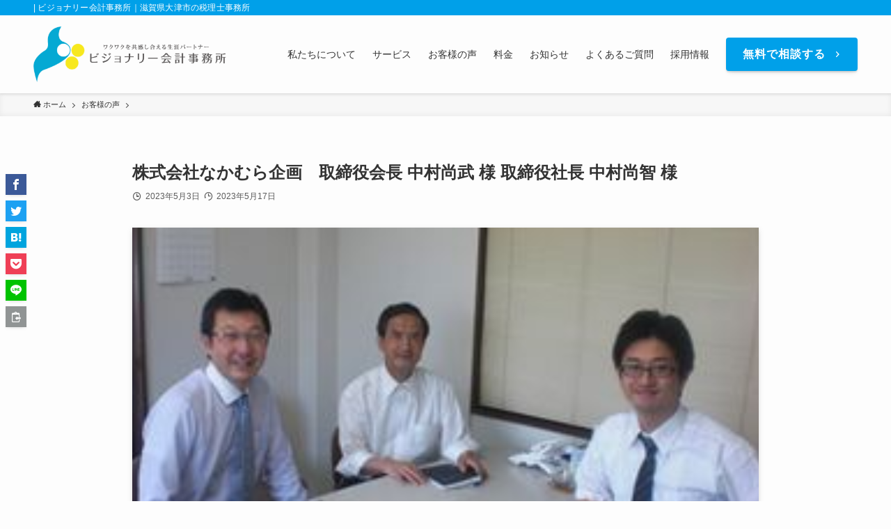

--- FILE ---
content_type: text/html; charset=UTF-8
request_url: https://www.yamamoto-tax.jp/voice/%E6%A0%AA%E5%BC%8F%E4%BC%9A%E7%A4%BE%E3%81%AA%E3%81%8B%E3%82%80%E3%82%89%E4%BC%81%E7%94%BB/
body_size: 84575
content:
<!DOCTYPE html>
<html dir="ltr" lang="ja" prefix="og: https://ogp.me/ns#" data-loaded="false" data-scrolled="false" data-spmenu="closed">
<head>
<meta charset="utf-8">
<meta name="format-detection" content="telephone=no">
<meta http-equiv="X-UA-Compatible" content="IE=edge">
<meta name="viewport" content="width=device-width, viewport-fit=cover">
<title>株式会社なかむら企画 取締役会長 中村尚武 様 取締役社長 中村尚智 様 - ビジョナリー会計事務所｜滋賀県大津市の税理士事務所</title>

		<!-- All in One SEO 4.8.7 - aioseo.com -->
	<meta name="description" content="山本税理士を選んだ理由 取締役社長 一番は、山本先生が、私たちの会社のことを熱心に考えて、色々と経営に関する踏" />
	<meta name="robots" content="max-image-preview:large" />
	<meta name="author" content="山本 哲郎"/>
	<link rel="canonical" href="https://www.yamamoto-tax.jp/voice/%e6%a0%aa%e5%bc%8f%e4%bc%9a%e7%a4%be%e3%81%aa%e3%81%8b%e3%82%80%e3%82%89%e4%bc%81%e7%94%bb/" />
	<meta name="generator" content="All in One SEO (AIOSEO) 4.8.7" />
		<meta property="og:locale" content="ja_JP" />
		<meta property="og:site_name" content="ビジョナリー会計事務所｜滋賀県大津市の税理士事務所 -" />
		<meta property="og:type" content="article" />
		<meta property="og:title" content="株式会社なかむら企画 取締役会長 中村尚武 様 取締役社長 中村尚智 様 - ビジョナリー会計事務所｜滋賀県大津市の税理士事務所" />
		<meta property="og:description" content="山本税理士を選んだ理由 取締役社長 一番は、山本先生が、私たちの会社のことを熱心に考えて、色々と経営に関する踏" />
		<meta property="og:url" content="https://www.yamamoto-tax.jp/voice/%e6%a0%aa%e5%bc%8f%e4%bc%9a%e7%a4%be%e3%81%aa%e3%81%8b%e3%82%80%e3%82%89%e4%bc%81%e7%94%bb/" />
		<meta property="og:image" content="https://www.yamamoto-tax.jp/wp-content/uploads/logo.png" />
		<meta property="og:image:secure_url" content="https://www.yamamoto-tax.jp/wp-content/uploads/logo.png" />
		<meta property="og:image:width" content="917" />
		<meta property="og:image:height" content="265" />
		<meta property="article:published_time" content="2023-05-03T11:51:19+00:00" />
		<meta property="article:modified_time" content="2023-05-17T14:25:24+00:00" />
		<meta name="twitter:card" content="summary_large_image" />
		<meta name="twitter:title" content="株式会社なかむら企画 取締役会長 中村尚武 様 取締役社長 中村尚智 様 - ビジョナリー会計事務所｜滋賀県大津市の税理士事務所" />
		<meta name="twitter:description" content="山本税理士を選んだ理由 取締役社長 一番は、山本先生が、私たちの会社のことを熱心に考えて、色々と経営に関する踏" />
		<meta name="twitter:image" content="https://www.yamamoto-tax.jp/wp-content/uploads/logo.png" />
		<script type="application/ld+json" class="aioseo-schema">
			{"@context":"https:\/\/schema.org","@graph":[{"@type":"BreadcrumbList","@id":"https:\/\/www.yamamoto-tax.jp\/voice\/%e6%a0%aa%e5%bc%8f%e4%bc%9a%e7%a4%be%e3%81%aa%e3%81%8b%e3%82%80%e3%82%89%e4%bc%81%e7%94%bb\/#breadcrumblist","itemListElement":[{"@type":"ListItem","@id":"https:\/\/www.yamamoto-tax.jp#listItem","position":1,"name":"\u30db\u30fc\u30e0","item":"https:\/\/www.yamamoto-tax.jp","nextItem":{"@type":"ListItem","@id":"https:\/\/www.yamamoto-tax.jp\/voice\/#listItem","name":"\u304a\u5ba2\u69d8\u306e\u58f0"}},{"@type":"ListItem","@id":"https:\/\/www.yamamoto-tax.jp\/voice\/#listItem","position":2,"name":"\u304a\u5ba2\u69d8\u306e\u58f0","item":"https:\/\/www.yamamoto-tax.jp\/voice\/","nextItem":{"@type":"ListItem","@id":"https:\/\/www.yamamoto-tax.jp\/voice\/%e6%a0%aa%e5%bc%8f%e4%bc%9a%e7%a4%be%e3%81%aa%e3%81%8b%e3%82%80%e3%82%89%e4%bc%81%e7%94%bb\/#listItem","name":"\u682a\u5f0f\u4f1a\u793e\u306a\u304b\u3080\u3089\u4f01\u753b\u3000\u53d6\u7de0\u5f79\u4f1a\u9577 \u4e2d\u6751\u5c1a\u6b66 \u69d8 \u53d6\u7de0\u5f79\u793e\u9577 \u4e2d\u6751\u5c1a\u667a \u69d8"},"previousItem":{"@type":"ListItem","@id":"https:\/\/www.yamamoto-tax.jp#listItem","name":"\u30db\u30fc\u30e0"}},{"@type":"ListItem","@id":"https:\/\/www.yamamoto-tax.jp\/voice\/%e6%a0%aa%e5%bc%8f%e4%bc%9a%e7%a4%be%e3%81%aa%e3%81%8b%e3%82%80%e3%82%89%e4%bc%81%e7%94%bb\/#listItem","position":3,"name":"\u682a\u5f0f\u4f1a\u793e\u306a\u304b\u3080\u3089\u4f01\u753b\u3000\u53d6\u7de0\u5f79\u4f1a\u9577 \u4e2d\u6751\u5c1a\u6b66 \u69d8 \u53d6\u7de0\u5f79\u793e\u9577 \u4e2d\u6751\u5c1a\u667a \u69d8","previousItem":{"@type":"ListItem","@id":"https:\/\/www.yamamoto-tax.jp\/voice\/#listItem","name":"\u304a\u5ba2\u69d8\u306e\u58f0"}}]},{"@type":"Organization","@id":"https:\/\/www.yamamoto-tax.jp\/#organization","name":"\u30d3\u30b8\u30e7\u30ca\u30ea\u30fc\u4f1a\u8a08\u4e8b\u52d9\u6240\uff5c\u6ecb\u8cc0\u770c\u5927\u6d25\u5e02\u306e\u7a0e\u7406\u58eb\u4e8b\u52d9\u6240","url":"https:\/\/www.yamamoto-tax.jp\/","logo":{"@type":"ImageObject","url":"https:\/\/www.yamamoto-tax.jp\/wp-content\/uploads\/cropped-\u30b5\u30a4\u30c8\u30a2\u30a4\u30b3\u30f3.png","@id":"https:\/\/www.yamamoto-tax.jp\/voice\/%e6%a0%aa%e5%bc%8f%e4%bc%9a%e7%a4%be%e3%81%aa%e3%81%8b%e3%82%80%e3%82%89%e4%bc%81%e7%94%bb\/#organizationLogo","width":512,"height":512},"image":{"@id":"https:\/\/www.yamamoto-tax.jp\/voice\/%e6%a0%aa%e5%bc%8f%e4%bc%9a%e7%a4%be%e3%81%aa%e3%81%8b%e3%82%80%e3%82%89%e4%bc%81%e7%94%bb\/#organizationLogo"}},{"@type":"Person","@id":"https:\/\/www.yamamoto-tax.jp\/author\/visionary\/#author","url":"https:\/\/www.yamamoto-tax.jp\/author\/visionary\/","name":"\u5c71\u672c \u54f2\u90ce","image":{"@type":"ImageObject","@id":"https:\/\/www.yamamoto-tax.jp\/voice\/%e6%a0%aa%e5%bc%8f%e4%bc%9a%e7%a4%be%e3%81%aa%e3%81%8b%e3%82%80%e3%82%89%e4%bc%81%e7%94%bb\/#authorImage","url":"https:\/\/www.yamamoto-tax.jp\/wp-content\/uploads\/representative-150x150.jpg","width":96,"height":96,"caption":"\u5c71\u672c \u54f2\u90ce"}},{"@type":"WebPage","@id":"https:\/\/www.yamamoto-tax.jp\/voice\/%e6%a0%aa%e5%bc%8f%e4%bc%9a%e7%a4%be%e3%81%aa%e3%81%8b%e3%82%80%e3%82%89%e4%bc%81%e7%94%bb\/#webpage","url":"https:\/\/www.yamamoto-tax.jp\/voice\/%e6%a0%aa%e5%bc%8f%e4%bc%9a%e7%a4%be%e3%81%aa%e3%81%8b%e3%82%80%e3%82%89%e4%bc%81%e7%94%bb\/","name":"\u682a\u5f0f\u4f1a\u793e\u306a\u304b\u3080\u3089\u4f01\u753b \u53d6\u7de0\u5f79\u4f1a\u9577 \u4e2d\u6751\u5c1a\u6b66 \u69d8 \u53d6\u7de0\u5f79\u793e\u9577 \u4e2d\u6751\u5c1a\u667a \u69d8 - \u30d3\u30b8\u30e7\u30ca\u30ea\u30fc\u4f1a\u8a08\u4e8b\u52d9\u6240\uff5c\u6ecb\u8cc0\u770c\u5927\u6d25\u5e02\u306e\u7a0e\u7406\u58eb\u4e8b\u52d9\u6240","description":"\u5c71\u672c\u7a0e\u7406\u58eb\u3092\u9078\u3093\u3060\u7406\u7531 \u53d6\u7de0\u5f79\u793e\u9577 \u4e00\u756a\u306f\u3001\u5c71\u672c\u5148\u751f\u304c\u3001\u79c1\u305f\u3061\u306e\u4f1a\u793e\u306e\u3053\u3068\u3092\u71b1\u5fc3\u306b\u8003\u3048\u3066\u3001\u8272\u3005\u3068\u7d4c\u55b6\u306b\u95a2\u3059\u308b\u8e0f","inLanguage":"ja","isPartOf":{"@id":"https:\/\/www.yamamoto-tax.jp\/#website"},"breadcrumb":{"@id":"https:\/\/www.yamamoto-tax.jp\/voice\/%e6%a0%aa%e5%bc%8f%e4%bc%9a%e7%a4%be%e3%81%aa%e3%81%8b%e3%82%80%e3%82%89%e4%bc%81%e7%94%bb\/#breadcrumblist"},"author":{"@id":"https:\/\/www.yamamoto-tax.jp\/author\/visionary\/#author"},"creator":{"@id":"https:\/\/www.yamamoto-tax.jp\/author\/visionary\/#author"},"image":{"@type":"ImageObject","url":"https:\/\/www.yamamoto-tax.jp\/wp-content\/uploads\/\u306a\u304b\u3080\u3089.png","@id":"https:\/\/www.yamamoto-tax.jp\/voice\/%e6%a0%aa%e5%bc%8f%e4%bc%9a%e7%a4%be%e3%81%aa%e3%81%8b%e3%82%80%e3%82%89%e4%bc%81%e7%94%bb\/#mainImage","width":1200,"height":741},"primaryImageOfPage":{"@id":"https:\/\/www.yamamoto-tax.jp\/voice\/%e6%a0%aa%e5%bc%8f%e4%bc%9a%e7%a4%be%e3%81%aa%e3%81%8b%e3%82%80%e3%82%89%e4%bc%81%e7%94%bb\/#mainImage"},"datePublished":"2023-05-03T20:51:19+09:00","dateModified":"2023-05-17T23:25:24+09:00"},{"@type":"WebSite","@id":"https:\/\/www.yamamoto-tax.jp\/#website","url":"https:\/\/www.yamamoto-tax.jp\/","name":"\u30d3\u30b8\u30e7\u30ca\u30ea\u30fc\u4f1a\u8a08\u4e8b\u52d9\u6240\uff5c\u6ecb\u8cc0\u770c\u5927\u6d25\u5e02\u306e\u7a0e\u7406\u58eb\u4e8b\u52d9\u6240","inLanguage":"ja","publisher":{"@id":"https:\/\/www.yamamoto-tax.jp\/#organization"}}]}
		</script>
		<!-- All in One SEO -->

<link rel='dns-prefetch' href='//www.googletagmanager.com' />
<link rel="alternate" type="application/rss+xml" title="ビジョナリー会計事務所｜滋賀県大津市の税理士事務所 &raquo; フィード" href="https://www.yamamoto-tax.jp/feed/" />
<link rel="alternate" type="application/rss+xml" title="ビジョナリー会計事務所｜滋賀県大津市の税理士事務所 &raquo; コメントフィード" href="https://www.yamamoto-tax.jp/comments/feed/" />
		<!-- This site uses the Google Analytics by MonsterInsights plugin v8.15 - Using Analytics tracking - https://www.monsterinsights.com/ -->
		<!-- Note: MonsterInsights is not currently configured on this site. The site owner needs to authenticate with Google Analytics in the MonsterInsights settings panel. -->
					<!-- No UA code set -->
				<!-- / Google Analytics by MonsterInsights -->
		<style id='wp-img-auto-sizes-contain-inline-css' type='text/css'>
img:is([sizes=auto i],[sizes^="auto," i]){contain-intrinsic-size:3000px 1500px}
/*# sourceURL=wp-img-auto-sizes-contain-inline-css */
</style>
<style id='wp-block-library-inline-css' type='text/css'>
:root{--wp-block-synced-color:#7a00df;--wp-block-synced-color--rgb:122,0,223;--wp-bound-block-color:var(--wp-block-synced-color);--wp-editor-canvas-background:#ddd;--wp-admin-theme-color:#007cba;--wp-admin-theme-color--rgb:0,124,186;--wp-admin-theme-color-darker-10:#006ba1;--wp-admin-theme-color-darker-10--rgb:0,107,160.5;--wp-admin-theme-color-darker-20:#005a87;--wp-admin-theme-color-darker-20--rgb:0,90,135;--wp-admin-border-width-focus:2px}@media (min-resolution:192dpi){:root{--wp-admin-border-width-focus:1.5px}}.wp-element-button{cursor:pointer}:root .has-very-light-gray-background-color{background-color:#eee}:root .has-very-dark-gray-background-color{background-color:#313131}:root .has-very-light-gray-color{color:#eee}:root .has-very-dark-gray-color{color:#313131}:root .has-vivid-green-cyan-to-vivid-cyan-blue-gradient-background{background:linear-gradient(135deg,#00d084,#0693e3)}:root .has-purple-crush-gradient-background{background:linear-gradient(135deg,#34e2e4,#4721fb 50%,#ab1dfe)}:root .has-hazy-dawn-gradient-background{background:linear-gradient(135deg,#faaca8,#dad0ec)}:root .has-subdued-olive-gradient-background{background:linear-gradient(135deg,#fafae1,#67a671)}:root .has-atomic-cream-gradient-background{background:linear-gradient(135deg,#fdd79a,#004a59)}:root .has-nightshade-gradient-background{background:linear-gradient(135deg,#330968,#31cdcf)}:root .has-midnight-gradient-background{background:linear-gradient(135deg,#020381,#2874fc)}:root{--wp--preset--font-size--normal:16px;--wp--preset--font-size--huge:42px}.has-regular-font-size{font-size:1em}.has-larger-font-size{font-size:2.625em}.has-normal-font-size{font-size:var(--wp--preset--font-size--normal)}.has-huge-font-size{font-size:var(--wp--preset--font-size--huge)}.has-text-align-center{text-align:center}.has-text-align-left{text-align:left}.has-text-align-right{text-align:right}.has-fit-text{white-space:nowrap!important}#end-resizable-editor-section{display:none}.aligncenter{clear:both}.items-justified-left{justify-content:flex-start}.items-justified-center{justify-content:center}.items-justified-right{justify-content:flex-end}.items-justified-space-between{justify-content:space-between}.screen-reader-text{border:0;clip-path:inset(50%);height:1px;margin:-1px;overflow:hidden;padding:0;position:absolute;width:1px;word-wrap:normal!important}.screen-reader-text:focus{background-color:#ddd;clip-path:none;color:#444;display:block;font-size:1em;height:auto;left:5px;line-height:normal;padding:15px 23px 14px;text-decoration:none;top:5px;width:auto;z-index:100000}html :where(.has-border-color){border-style:solid}html :where([style*=border-top-color]){border-top-style:solid}html :where([style*=border-right-color]){border-right-style:solid}html :where([style*=border-bottom-color]){border-bottom-style:solid}html :where([style*=border-left-color]){border-left-style:solid}html :where([style*=border-width]){border-style:solid}html :where([style*=border-top-width]){border-top-style:solid}html :where([style*=border-right-width]){border-right-style:solid}html :where([style*=border-bottom-width]){border-bottom-style:solid}html :where([style*=border-left-width]){border-left-style:solid}html :where(img[class*=wp-image-]){height:auto;max-width:100%}:where(figure){margin:0 0 1em}html :where(.is-position-sticky){--wp-admin--admin-bar--position-offset:var(--wp-admin--admin-bar--height,0px)}@media screen and (max-width:600px){html :where(.is-position-sticky){--wp-admin--admin-bar--position-offset:0px}}

/*# sourceURL=wp-block-library-inline-css */
</style><style id='wp-block-heading-inline-css' type='text/css'>
h1:where(.wp-block-heading).has-background,h2:where(.wp-block-heading).has-background,h3:where(.wp-block-heading).has-background,h4:where(.wp-block-heading).has-background,h5:where(.wp-block-heading).has-background,h6:where(.wp-block-heading).has-background{padding:1.25em 2.375em}h1.has-text-align-left[style*=writing-mode]:where([style*=vertical-lr]),h1.has-text-align-right[style*=writing-mode]:where([style*=vertical-rl]),h2.has-text-align-left[style*=writing-mode]:where([style*=vertical-lr]),h2.has-text-align-right[style*=writing-mode]:where([style*=vertical-rl]),h3.has-text-align-left[style*=writing-mode]:where([style*=vertical-lr]),h3.has-text-align-right[style*=writing-mode]:where([style*=vertical-rl]),h4.has-text-align-left[style*=writing-mode]:where([style*=vertical-lr]),h4.has-text-align-right[style*=writing-mode]:where([style*=vertical-rl]),h5.has-text-align-left[style*=writing-mode]:where([style*=vertical-lr]),h5.has-text-align-right[style*=writing-mode]:where([style*=vertical-rl]),h6.has-text-align-left[style*=writing-mode]:where([style*=vertical-lr]),h6.has-text-align-right[style*=writing-mode]:where([style*=vertical-rl]){rotate:180deg}
/*# sourceURL=https://www.yamamoto-tax.jp/wp-includes/blocks/heading/style.min.css */
</style>
<style id='wp-block-paragraph-inline-css' type='text/css'>
.is-small-text{font-size:.875em}.is-regular-text{font-size:1em}.is-large-text{font-size:2.25em}.is-larger-text{font-size:3em}.has-drop-cap:not(:focus):first-letter{float:left;font-size:8.4em;font-style:normal;font-weight:100;line-height:.68;margin:.05em .1em 0 0;text-transform:uppercase}body.rtl .has-drop-cap:not(:focus):first-letter{float:none;margin-left:.1em}p.has-drop-cap.has-background{overflow:hidden}:root :where(p.has-background){padding:1.25em 2.375em}:where(p.has-text-color:not(.has-link-color)) a{color:inherit}p.has-text-align-left[style*="writing-mode:vertical-lr"],p.has-text-align-right[style*="writing-mode:vertical-rl"]{rotate:180deg}
/*# sourceURL=https://www.yamamoto-tax.jp/wp-includes/blocks/paragraph/style.min.css */
</style>
<style id='global-styles-inline-css' type='text/css'>
:root{--wp--preset--aspect-ratio--square: 1;--wp--preset--aspect-ratio--4-3: 4/3;--wp--preset--aspect-ratio--3-4: 3/4;--wp--preset--aspect-ratio--3-2: 3/2;--wp--preset--aspect-ratio--2-3: 2/3;--wp--preset--aspect-ratio--16-9: 16/9;--wp--preset--aspect-ratio--9-16: 9/16;--wp--preset--color--black: #000;--wp--preset--color--cyan-bluish-gray: #abb8c3;--wp--preset--color--white: #fff;--wp--preset--color--pale-pink: #f78da7;--wp--preset--color--vivid-red: #cf2e2e;--wp--preset--color--luminous-vivid-orange: #ff6900;--wp--preset--color--luminous-vivid-amber: #fcb900;--wp--preset--color--light-green-cyan: #7bdcb5;--wp--preset--color--vivid-green-cyan: #00d084;--wp--preset--color--pale-cyan-blue: #8ed1fc;--wp--preset--color--vivid-cyan-blue: #0693e3;--wp--preset--color--vivid-purple: #9b51e0;--wp--preset--color--swl-main: var(--color_main);--wp--preset--color--swl-main-thin: var(--color_main_thin);--wp--preset--color--swl-gray: var(--color_gray);--wp--preset--color--swl-deep-01: var(--color_deep01);--wp--preset--color--swl-deep-02: var(--color_deep02);--wp--preset--color--swl-deep-03: var(--color_deep03);--wp--preset--color--swl-deep-04: var(--color_deep04);--wp--preset--color--swl-pale-01: var(--color_pale01);--wp--preset--color--swl-pale-02: var(--color_pale02);--wp--preset--color--swl-pale-03: var(--color_pale03);--wp--preset--color--swl-pale-04: var(--color_pale04);--wp--preset--gradient--vivid-cyan-blue-to-vivid-purple: linear-gradient(135deg,rgb(6,147,227) 0%,rgb(155,81,224) 100%);--wp--preset--gradient--light-green-cyan-to-vivid-green-cyan: linear-gradient(135deg,rgb(122,220,180) 0%,rgb(0,208,130) 100%);--wp--preset--gradient--luminous-vivid-amber-to-luminous-vivid-orange: linear-gradient(135deg,rgb(252,185,0) 0%,rgb(255,105,0) 100%);--wp--preset--gradient--luminous-vivid-orange-to-vivid-red: linear-gradient(135deg,rgb(255,105,0) 0%,rgb(207,46,46) 100%);--wp--preset--gradient--very-light-gray-to-cyan-bluish-gray: linear-gradient(135deg,rgb(238,238,238) 0%,rgb(169,184,195) 100%);--wp--preset--gradient--cool-to-warm-spectrum: linear-gradient(135deg,rgb(74,234,220) 0%,rgb(151,120,209) 20%,rgb(207,42,186) 40%,rgb(238,44,130) 60%,rgb(251,105,98) 80%,rgb(254,248,76) 100%);--wp--preset--gradient--blush-light-purple: linear-gradient(135deg,rgb(255,206,236) 0%,rgb(152,150,240) 100%);--wp--preset--gradient--blush-bordeaux: linear-gradient(135deg,rgb(254,205,165) 0%,rgb(254,45,45) 50%,rgb(107,0,62) 100%);--wp--preset--gradient--luminous-dusk: linear-gradient(135deg,rgb(255,203,112) 0%,rgb(199,81,192) 50%,rgb(65,88,208) 100%);--wp--preset--gradient--pale-ocean: linear-gradient(135deg,rgb(255,245,203) 0%,rgb(182,227,212) 50%,rgb(51,167,181) 100%);--wp--preset--gradient--electric-grass: linear-gradient(135deg,rgb(202,248,128) 0%,rgb(113,206,126) 100%);--wp--preset--gradient--midnight: linear-gradient(135deg,rgb(2,3,129) 0%,rgb(40,116,252) 100%);--wp--preset--font-size--small: 0.9em;--wp--preset--font-size--medium: 1.1em;--wp--preset--font-size--large: 1.25em;--wp--preset--font-size--x-large: 42px;--wp--preset--font-size--xs: 0.75em;--wp--preset--font-size--huge: 1.6em;--wp--preset--spacing--20: 0.44rem;--wp--preset--spacing--30: 0.67rem;--wp--preset--spacing--40: 1rem;--wp--preset--spacing--50: 1.5rem;--wp--preset--spacing--60: 2.25rem;--wp--preset--spacing--70: 3.38rem;--wp--preset--spacing--80: 5.06rem;--wp--preset--shadow--natural: 6px 6px 9px rgba(0, 0, 0, 0.2);--wp--preset--shadow--deep: 12px 12px 50px rgba(0, 0, 0, 0.4);--wp--preset--shadow--sharp: 6px 6px 0px rgba(0, 0, 0, 0.2);--wp--preset--shadow--outlined: 6px 6px 0px -3px rgb(255, 255, 255), 6px 6px rgb(0, 0, 0);--wp--preset--shadow--crisp: 6px 6px 0px rgb(0, 0, 0);}:where(.is-layout-flex){gap: 0.5em;}:where(.is-layout-grid){gap: 0.5em;}body .is-layout-flex{display: flex;}.is-layout-flex{flex-wrap: wrap;align-items: center;}.is-layout-flex > :is(*, div){margin: 0;}body .is-layout-grid{display: grid;}.is-layout-grid > :is(*, div){margin: 0;}:where(.wp-block-columns.is-layout-flex){gap: 2em;}:where(.wp-block-columns.is-layout-grid){gap: 2em;}:where(.wp-block-post-template.is-layout-flex){gap: 1.25em;}:where(.wp-block-post-template.is-layout-grid){gap: 1.25em;}.has-black-color{color: var(--wp--preset--color--black) !important;}.has-cyan-bluish-gray-color{color: var(--wp--preset--color--cyan-bluish-gray) !important;}.has-white-color{color: var(--wp--preset--color--white) !important;}.has-pale-pink-color{color: var(--wp--preset--color--pale-pink) !important;}.has-vivid-red-color{color: var(--wp--preset--color--vivid-red) !important;}.has-luminous-vivid-orange-color{color: var(--wp--preset--color--luminous-vivid-orange) !important;}.has-luminous-vivid-amber-color{color: var(--wp--preset--color--luminous-vivid-amber) !important;}.has-light-green-cyan-color{color: var(--wp--preset--color--light-green-cyan) !important;}.has-vivid-green-cyan-color{color: var(--wp--preset--color--vivid-green-cyan) !important;}.has-pale-cyan-blue-color{color: var(--wp--preset--color--pale-cyan-blue) !important;}.has-vivid-cyan-blue-color{color: var(--wp--preset--color--vivid-cyan-blue) !important;}.has-vivid-purple-color{color: var(--wp--preset--color--vivid-purple) !important;}.has-black-background-color{background-color: var(--wp--preset--color--black) !important;}.has-cyan-bluish-gray-background-color{background-color: var(--wp--preset--color--cyan-bluish-gray) !important;}.has-white-background-color{background-color: var(--wp--preset--color--white) !important;}.has-pale-pink-background-color{background-color: var(--wp--preset--color--pale-pink) !important;}.has-vivid-red-background-color{background-color: var(--wp--preset--color--vivid-red) !important;}.has-luminous-vivid-orange-background-color{background-color: var(--wp--preset--color--luminous-vivid-orange) !important;}.has-luminous-vivid-amber-background-color{background-color: var(--wp--preset--color--luminous-vivid-amber) !important;}.has-light-green-cyan-background-color{background-color: var(--wp--preset--color--light-green-cyan) !important;}.has-vivid-green-cyan-background-color{background-color: var(--wp--preset--color--vivid-green-cyan) !important;}.has-pale-cyan-blue-background-color{background-color: var(--wp--preset--color--pale-cyan-blue) !important;}.has-vivid-cyan-blue-background-color{background-color: var(--wp--preset--color--vivid-cyan-blue) !important;}.has-vivid-purple-background-color{background-color: var(--wp--preset--color--vivid-purple) !important;}.has-black-border-color{border-color: var(--wp--preset--color--black) !important;}.has-cyan-bluish-gray-border-color{border-color: var(--wp--preset--color--cyan-bluish-gray) !important;}.has-white-border-color{border-color: var(--wp--preset--color--white) !important;}.has-pale-pink-border-color{border-color: var(--wp--preset--color--pale-pink) !important;}.has-vivid-red-border-color{border-color: var(--wp--preset--color--vivid-red) !important;}.has-luminous-vivid-orange-border-color{border-color: var(--wp--preset--color--luminous-vivid-orange) !important;}.has-luminous-vivid-amber-border-color{border-color: var(--wp--preset--color--luminous-vivid-amber) !important;}.has-light-green-cyan-border-color{border-color: var(--wp--preset--color--light-green-cyan) !important;}.has-vivid-green-cyan-border-color{border-color: var(--wp--preset--color--vivid-green-cyan) !important;}.has-pale-cyan-blue-border-color{border-color: var(--wp--preset--color--pale-cyan-blue) !important;}.has-vivid-cyan-blue-border-color{border-color: var(--wp--preset--color--vivid-cyan-blue) !important;}.has-vivid-purple-border-color{border-color: var(--wp--preset--color--vivid-purple) !important;}.has-vivid-cyan-blue-to-vivid-purple-gradient-background{background: var(--wp--preset--gradient--vivid-cyan-blue-to-vivid-purple) !important;}.has-light-green-cyan-to-vivid-green-cyan-gradient-background{background: var(--wp--preset--gradient--light-green-cyan-to-vivid-green-cyan) !important;}.has-luminous-vivid-amber-to-luminous-vivid-orange-gradient-background{background: var(--wp--preset--gradient--luminous-vivid-amber-to-luminous-vivid-orange) !important;}.has-luminous-vivid-orange-to-vivid-red-gradient-background{background: var(--wp--preset--gradient--luminous-vivid-orange-to-vivid-red) !important;}.has-very-light-gray-to-cyan-bluish-gray-gradient-background{background: var(--wp--preset--gradient--very-light-gray-to-cyan-bluish-gray) !important;}.has-cool-to-warm-spectrum-gradient-background{background: var(--wp--preset--gradient--cool-to-warm-spectrum) !important;}.has-blush-light-purple-gradient-background{background: var(--wp--preset--gradient--blush-light-purple) !important;}.has-blush-bordeaux-gradient-background{background: var(--wp--preset--gradient--blush-bordeaux) !important;}.has-luminous-dusk-gradient-background{background: var(--wp--preset--gradient--luminous-dusk) !important;}.has-pale-ocean-gradient-background{background: var(--wp--preset--gradient--pale-ocean) !important;}.has-electric-grass-gradient-background{background: var(--wp--preset--gradient--electric-grass) !important;}.has-midnight-gradient-background{background: var(--wp--preset--gradient--midnight) !important;}.has-small-font-size{font-size: var(--wp--preset--font-size--small) !important;}.has-medium-font-size{font-size: var(--wp--preset--font-size--medium) !important;}.has-large-font-size{font-size: var(--wp--preset--font-size--large) !important;}.has-x-large-font-size{font-size: var(--wp--preset--font-size--x-large) !important;}
/*# sourceURL=global-styles-inline-css */
</style>

<link rel='stylesheet' id='swell-icons-css' href='https://www.yamamoto-tax.jp/wp-content/themes/swell/build/css/swell-icons.css?ver=2.6.4.2' type='text/css' media='all' />
<link rel='stylesheet' id='main_style-css' href='https://www.yamamoto-tax.jp/wp-content/themes/swell/build/css/main.css?ver=2.6.4.2' type='text/css' media='all' />
<link rel='stylesheet' id='swell_blocks-css' href='https://www.yamamoto-tax.jp/wp-content/themes/swell/build/css/blocks.css?ver=2.6.4.2' type='text/css' media='all' />
<style id='swell_custom-inline-css' type='text/css'>
:root{--swl-fz--content:4vw;--swl-font_family:"游ゴシック体", "Yu Gothic", YuGothic, "Hiragino Kaku Gothic ProN", "Hiragino Sans", Meiryo, sans-serif;--swl-font_weight:500;--color_main:#00a0e9;--color_text:#333;--color_link:#00a0e9;--color_border:rgba(200,200,200,.5);--color_gray:rgba(200,200,200,.15);--color_htag:#00a0e9;--color_bg:#fdfdfd;--color_gradient1:#d8ffff;--color_gradient2:#87e7ff;--color_main_thin:rgba(0, 200, 255, 0.05 );--color_main_dark:rgba(0, 120, 175, 1 );--color_list_check:#00a0e9;--color_list_num:#00a0e9;--color_list_good:#86dd7b;--color_list_bad:#f36060;--color_faq_q:#d55656;--color_faq_a:#6599b7;--color_icon_good:#3cd250;--color_icon_good_bg:#ecffe9;--color_icon_bad:#4b73eb;--color_icon_bad_bg:#eafaff;--color_icon_info:#f578b4;--color_icon_info_bg:#fff0fa;--color_icon_announce:#ffa537;--color_icon_announce_bg:#fff5f0;--color_icon_pen:#7a7a7a;--color_icon_pen_bg:#f7f7f7;--color_icon_book:#787364;--color_icon_book_bg:#f8f6ef;--color_icon_point:#ffa639;--color_icon_check:#86d67c;--color_icon_batsu:#f36060;--color_icon_hatena:#5295cc;--color_icon_caution:#f7da38;--color_icon_memo:#84878a;--color_deep01:#e44141;--color_deep02:#3d79d5;--color_deep03:#63a84d;--color_deep04:#f09f4d;--color_pale01:#fff2f0;--color_pale02:#f3f8fd;--color_pale03:#f1f9ee;--color_pale04:#fdf9ee;--color_mark_blue:#b7e3ff;--color_mark_green:#bdf9c3;--color_mark_yellow:#fcf69f;--color_mark_orange:#ffddbc;--border01:solid 1px var(--color_main);--border02:double 4px var(--color_main);--border03:dashed 2px var(--color_border);--border04:solid 4px var(--color_gray);--card_posts_thumb_ratio:61.8%;--list_posts_thumb_ratio:61.8%;--big_posts_thumb_ratio:61.8%;--thumb_posts_thumb_ratio:61.8%;--color_header_bg:#fdfdfd;--color_header_text:#333;--color_footer_bg:#00a0e9;--color_footer_text:#ffffff;--container_size:1200px;--article_size:900px;--logo_size_sp:75px;--logo_size_pc:80px;--logo_size_pcfix:70px;}.cap_box[data-colset="col1"]{--capbox-color:#f59b5f;--capbox-color--bg:#fff8eb}.cap_box[data-colset="col2"]{--capbox-color:#5fb9f5;--capbox-color--bg:#edf5ff}.cap_box[data-colset="col3"]{--capbox-color:#2fcd90;--capbox-color--bg:#eafaf2}.red_{--the-btn-color:#f74a4a;--the-btn-color2:#ffbc49;--the-solid-shadow: rgba(185, 56, 56, 1 )}.blue_{--the-btn-color:#338df4;--the-btn-color2:#35eaff;--the-solid-shadow: rgba(38, 106, 183, 1 )}.green_{--the-btn-color:#62d847;--the-btn-color2:#7bf7bd;--the-solid-shadow: rgba(74, 162, 53, 1 )}.is-style-btn_normal{--the-btn-radius:4px}.is-style-btn_solid{--the-btn-radius:4px}.is-style-btn_shiny{--the-btn-radius:4px}.is-style-btn_line{--the-btn-radius:4px}.post_content blockquote{padding:1.5em 2em 1.5em 3em}.post_content blockquote::before{content:"";display:block;width:5px;height:calc(100% - 3em);top:1.5em;left:1.5em;border-left:solid 1px rgba(180,180,180,.75);border-right:solid 1px rgba(180,180,180,.75);}.mark_blue{background:-webkit-linear-gradient(transparent 64%,var(--color_mark_blue) 0%);background:linear-gradient(transparent 64%,var(--color_mark_blue) 0%)}.mark_green{background:-webkit-linear-gradient(transparent 64%,var(--color_mark_green) 0%);background:linear-gradient(transparent 64%,var(--color_mark_green) 0%)}.mark_yellow{background:-webkit-linear-gradient(transparent 64%,var(--color_mark_yellow) 0%);background:linear-gradient(transparent 64%,var(--color_mark_yellow) 0%)}.mark_orange{background:-webkit-linear-gradient(transparent 64%,var(--color_mark_orange) 0%);background:linear-gradient(transparent 64%,var(--color_mark_orange) 0%)}[class*="is-style-icon_"]{color:#333;border-width:0}[class*="is-style-big_icon_"]{border-width:2px;border-style:solid}[data-col="gray"] .c-balloon__text{background:#f7f7f7;border-color:#ccc}[data-col="gray"] .c-balloon__before{border-right-color:#f7f7f7}[data-col="green"] .c-balloon__text{background:#d1f8c2;border-color:#9ddd93}[data-col="green"] .c-balloon__before{border-right-color:#d1f8c2}[data-col="blue"] .c-balloon__text{background:#e2f6ff;border-color:#93d2f0}[data-col="blue"] .c-balloon__before{border-right-color:#e2f6ff}[data-col="red"] .c-balloon__text{background:#ffebeb;border-color:#f48789}[data-col="red"] .c-balloon__before{border-right-color:#ffebeb}[data-col="yellow"] .c-balloon__text{background:#f9f7d2;border-color:#fbe593}[data-col="yellow"] .c-balloon__before{border-right-color:#f9f7d2}.-type-list2 .p-postList__body::after,.-type-big .p-postList__body::after{content: "READ MORE »";}.c-postThumb__cat{background-color:#00a0e9;color:#fff;background-image: repeating-linear-gradient(-45deg,rgba(255,255,255,.1),rgba(255,255,255,.1) 6px,transparent 6px,transparent 12px)}.post_content h2{background:var(--color_htag);padding:.75em 1em;color:#fff}.post_content h2::before{position:absolute;display:block;pointer-events:none;content:"";top:-4px;left:0;width:100%;height:calc(100% + 4px);box-sizing:content-box;border-top:solid 2px var(--color_htag);border-bottom:solid 2px var(--color_htag)}.post_content h3{padding:0 .5em .5em}.post_content h3::before{content:"";width:100%;height:2px;background: repeating-linear-gradient(90deg, var(--color_htag) 0%, var(--color_htag) 29.3%, rgba(150,150,150,.2) 29.3%, rgba(150,150,150,.2) 100%)}.post_content h4{padding:0 0 0 16px;border-left:solid 2px var(--color_htag)}.l-header{box-shadow: 0 1px 4px rgba(0,0,0,.12)}.l-header__bar{color:#fff;background:var(--color_main)}.l-header__menuBtn{order:1}.l-header__customBtn{order:3}.l-header__customBtn{color:#fff;background-color:#00a0e9}.c-gnav a::after{background:var(--color_main);width:100%;height:2px;transform:scaleX(0)}.p-spHeadMenu .menu-item.-current{border-bottom-color:var(--color_main)}.c-gnav > li:hover > a::after,.c-gnav > .-current > a::after{transform: scaleX(1)}.c-gnav .sub-menu{color:#333;background:#fff}.l-fixHeader::before{opacity:1}#pagetop{border-radius:50%}.c-widget__title.-spmenu{padding:.5em .75em;border-radius:var(--swl-radius--2, 0px);background:var(--color_main);color:#fff;}.c-widget__title.-footer{padding:.5em}.c-widget__title.-footer::before{content:"";bottom:0;left:0;width:40%;z-index:1;background:var(--color_main)}.c-widget__title.-footer::after{content:"";bottom:0;left:0;width:100%;background:var(--color_border)}.c-secTitle{border-left:solid 2px var(--color_main);padding:0em .75em}.p-spMenu{color:#333}.p-spMenu__inner::before{background:#fdfdfd;opacity:1}.p-spMenu__overlay{background:#000;opacity:0.6}[class*="page-numbers"]{color:#fff;background-color:#dedede}a{text-decoration: none}.l-topTitleArea.c-filterLayer::before{background-color:#000;opacity:0.2;content:""}@media screen and (min-width: 960px){:root{}}@media screen and (max-width: 959px){:root{}.l-header__logo{order:2;text-align:center}}@media screen and (min-width: 600px){:root{--swl-fz--content:18px;}}@media screen and (max-width: 599px){:root{}}@media (min-width: 1108px) {.alignwide{left:-100px;width:calc(100% + 200px);}}@media (max-width: 1108px) {.-sidebar-off .swell-block-fullWide__inner.l-container .alignwide{left:0px;width:100%;}}.l-fixHeader .l-fixHeader__gnav{order:0}[data-scrolled=true] .l-fixHeader[data-ready]{opacity:1;-webkit-transform:translateY(0)!important;transform:translateY(0)!important;visibility:visible}.-body-solid .l-fixHeader{box-shadow:0 2px 4px var(--swl-color_shadow)}.l-fixHeader__inner{align-items:stretch;color:var(--color_header_text);display:flex;padding-bottom:0;padding-top:0;position:relative;z-index:1}.l-fixHeader__logo{align-items:center;display:flex;line-height:1;margin-right:24px;order:0;padding:16px 0}.is-style-btn_normal a,.is-style-btn_shiny a{box-shadow:var(--swl-btn_shadow)}.c-shareBtns__btn,.is-style-balloon>.c-tabList .c-tabList__button,.p-snsCta,[class*=page-numbers]{box-shadow:var(--swl-box_shadow)}.p-articleThumb__img,.p-articleThumb__youtube{box-shadow:var(--swl-img_shadow)}.p-pickupBanners__item .c-bannerLink,.p-postList__thumb{box-shadow:0 2px 8px rgba(0,0,0,.1),0 4px 4px -4px rgba(0,0,0,.1)}.p-postList.-w-ranking li:before{background-image:repeating-linear-gradient(-45deg,hsla(0,0%,100%,.1),hsla(0,0%,100%,.1) 6px,transparent 0,transparent 12px);box-shadow:1px 1px 4px rgba(0,0,0,.2)}.l-header__bar{position:relative;width:100%}.l-header__bar .c-catchphrase{color:inherit;font-size:12px;letter-spacing:var(--swl-letter_spacing,.2px);line-height:14px;margin-right:auto;overflow:hidden;padding:4px 0;white-space:nowrap;width:50%}.l-header__bar .c-iconList .c-iconList__link{margin:0;padding:4px 6px}.l-header__barInner{align-items:center;display:flex;justify-content:flex-end}@media (min-width:960px){.-series .l-header__inner{align-items:stretch;display:flex}.-series .l-header__logo{align-items:center;display:flex;flex-wrap:wrap;margin-right:24px;padding:16px 0}.-series .l-header__logo .c-catchphrase{font-size:13px;padding:4px 0}.-series .c-headLogo{margin-right:16px}.-series-right .l-header__inner{justify-content:space-between}.-series-right .c-gnavWrap{margin-left:auto}.-series-right .w-header{margin-left:12px}.-series-left .w-header{margin-left:auto}}@media (min-width:960px) and (min-width:600px){.-series .c-headLogo{max-width:400px}}.c-gnav .sub-menu a:before,.c-listMenu a:before{-webkit-font-smoothing:antialiased;-moz-osx-font-smoothing:grayscale;font-family:icomoon!important;font-style:normal;font-variant:normal;font-weight:400;line-height:1;text-transform:none}.c-submenuToggleBtn{display:none}.c-listMenu a{padding:.75em 1em .75em 1.5em;transition:padding .25s}.c-listMenu a:hover{padding-left:1.75em;padding-right:.75em}.c-gnav .sub-menu a:before,.c-listMenu a:before{color:inherit;content:"\e921";display:inline-block;left:2px;position:absolute;top:50%;-webkit-transform:translateY(-50%);transform:translateY(-50%);vertical-align:middle}.c-listMenu .children,.c-listMenu .sub-menu{margin:0}.c-listMenu .children a,.c-listMenu .sub-menu a{font-size:.9em;padding-left:2.5em}.c-listMenu .children a:before,.c-listMenu .sub-menu a:before{left:1em}.c-listMenu .children a:hover,.c-listMenu .sub-menu a:hover{padding-left:2.75em}.c-listMenu .children ul a,.c-listMenu .sub-menu ul a{padding-left:3.25em}.c-listMenu .children ul a:before,.c-listMenu .sub-menu ul a:before{left:1.75em}.c-listMenu .children ul a:hover,.c-listMenu .sub-menu ul a:hover{padding-left:3.5em}.c-gnav li:hover>.sub-menu{opacity:1;visibility:visible}.c-gnav .sub-menu:before{background:inherit;content:"";height:100%;left:0;position:absolute;top:0;width:100%;z-index:0}.c-gnav .sub-menu .sub-menu{left:100%;top:0;z-index:-1}.c-gnav .sub-menu a{padding-left:2em}.c-gnav .sub-menu a:before{left:.5em}.c-gnav .sub-menu a:hover .ttl{left:4px}:root{--color_content_bg:var(--color_bg);}.c-widget__title.-side{padding:.5em}.c-widget__title.-side::before{content:"";bottom:0;left:0;width:40%;z-index:1;background:var(--color_main)}.c-widget__title.-side::after{content:"";bottom:0;left:0;width:100%;background:var(--color_border)}.c-shareBtns__item:not(:last-child){margin-right:4px}.c-shareBtns__btn{padding:8px 0}@media screen and (min-width: 960px){:root{}.single .c-postTitle__date{display:none}}@media screen and (max-width: 959px){:root{}.single .c-postTitle__date{display:none}}@media screen and (min-width: 600px){:root{}}@media screen and (max-width: 599px){:root{}}.swell-block-fullWide__inner.l-container{--swl-fw_inner_pad:var(--swl-pad_container,0px)}@media (min-width:960px){.-sidebar-on .l-content .alignfull,.-sidebar-on .l-content .alignwide{left:-16px;width:calc(100% + 32px)}.swell-block-fullWide__inner.l-article{--swl-fw_inner_pad:var(--swl-pad_post_content,0px)}.-sidebar-on .swell-block-fullWide__inner .alignwide{left:0;width:100%}.-sidebar-on .swell-block-fullWide__inner .alignfull{left:calc(0px - var(--swl-fw_inner_pad, 0))!important;margin-left:0!important;margin-right:0!important;width:calc(100% + var(--swl-fw_inner_pad, 0)*2)!important}}.p-relatedPosts .p-postList__item{margin-bottom:1.5em}.p-relatedPosts .p-postList__times,.p-relatedPosts .p-postList__times>:last-child{margin-right:0}@media (min-width:600px){.p-relatedPosts .p-postList__item{width:33.33333%}}@media screen and (min-width:600px) and (max-width:1239px){.p-relatedPosts .p-postList__item:nth-child(7),.p-relatedPosts .p-postList__item:nth-child(8){display:none}}@media screen and (min-width:1240px){.p-relatedPosts .p-postList__item{width:25%}}.-index-off .p-toc,.swell-toc-placeholder:empty{display:none}.p-toc.-modal{height:100%;margin:0;overflow-y:auto;padding:0}#main_content .p-toc{border-radius:var(--swl-radius--2,0);margin:4em auto;max-width:800px}#sidebar .p-toc{margin-top:-.5em}.p-toc__ttl{display:block;font-size:1.2em;line-height:1;position:relative;text-align:center}.p-toc__ttl:before{content:"\e918";display:inline-block;font-family:icomoon;margin-right:.5em;padding-bottom:2px;vertical-align:middle}#index_modal .p-toc__ttl{margin-bottom:.5em}.p-toc__list li{line-height:1.6}.p-toc__list>li+li{margin-top:.5em}.p-toc__list li li{font-size:.9em}.p-toc__list ol,.p-toc__list ul{padding-left:.5em}.p-toc__list .mininote{display:none}.post_content .p-toc__list{padding-left:0}#sidebar .p-toc__list{margin-bottom:0}#sidebar .p-toc__list ol,#sidebar .p-toc__list ul{padding-left:0}.p-toc__link{color:inherit;font-size:inherit;text-decoration:none}.p-toc__link:hover{opacity:.8}.p-toc.-simple{border:1px solid var(--color_border);padding:1.25em}.p-toc.-simple .p-toc__ttl{border-bottom:1px dashed var(--color_border);margin-bottom:1em;padding:0 .5em .75em;text-align:left}@media (min-width:960px){#main_content .p-toc{width:92%}}.p-pnLinks{align-items:stretch;display:flex;justify-content:space-between;margin:2em 0}.p-pnLinks__item{font-size:3vw;position:relative;width:49%}.p-pnLinks__item:before{content:"";display:block;height:.5em;pointer-events:none;position:absolute;top:50%;width:.5em;z-index:1}.p-pnLinks__item.-prev:before{border-bottom:1px solid;border-left:1px solid;left:.35em;-webkit-transform:rotate(45deg) translateY(-50%);transform:rotate(45deg) translateY(-50%)}.p-pnLinks__item.-prev .p-pnLinks__thumb{margin-right:8px}.p-pnLinks__item.-next .p-pnLinks__link{justify-content:flex-end}.p-pnLinks__item.-next:before{border-bottom:1px solid;border-right:1px solid;right:.35em;-webkit-transform:rotate(-45deg) translateY(-50%);transform:rotate(-45deg) translateY(-50%)}.p-pnLinks__item.-next .p-pnLinks__thumb{margin-left:8px;order:2}.p-pnLinks__item.-next:first-child{margin-left:auto}.p-pnLinks__link{align-items:center;border-radius:var(--swl-radius--2,0);color:inherit;display:flex;height:100%;line-height:1.4;min-height:4em;padding:.6em 1em .5em;position:relative;text-decoration:none;transition:box-shadow .25s;width:100%}.p-pnLinks__thumb{border-radius:var(--swl-radius--4,0);height:32px;-o-object-fit:cover;object-fit:cover;width:48px}.p-pnLinks .-prev .p-pnLinks__link{border-left:1.25em solid var(--color_main)}.p-pnLinks .-prev:before{color:#fff}.p-pnLinks .-next .p-pnLinks__link{border-right:1.25em solid var(--color_main)}.p-pnLinks .-next:before{color:#fff}@media (max-width:959px){.p-pnLinks.-thumb-on{display:block}.p-pnLinks.-thumb-on .p-pnLinks__item{width:100%}}@media (min-width:600px){.p-pnLinks__item{font-size:13px}.p-pnLinks__thumb{height:48px;width:72px}.p-pnLinks__title{transition:-webkit-transform .25s;transition:transform .25s;transition:transform .25s,-webkit-transform .25s}.-prev>.p-pnLinks__link:hover .p-pnLinks__title{-webkit-transform:translateX(4px);transform:translateX(4px)}.-next>.p-pnLinks__link:hover .p-pnLinks__title{-webkit-transform:translateX(-4px);transform:translateX(-4px)}.p-pnLinks .-prev .p-pnLinks__link:hover{box-shadow:1px 1px 2px var(--swl-color_shadow)}.p-pnLinks .-next .p-pnLinks__link:hover{box-shadow:-1px 1px 2px var(--swl-color_shadow)}}
/*# sourceURL=swell_custom-inline-css */
</style>
<link rel='stylesheet' id='swell-parts/footer-css' href='https://www.yamamoto-tax.jp/wp-content/themes/swell/build/css/modules/parts/footer.css?ver=2.6.4.2' type='text/css' media='all' />
<link rel='stylesheet' id='swell-page/single-css' href='https://www.yamamoto-tax.jp/wp-content/themes/swell/build/css/modules/page/single.css?ver=2.6.4.2' type='text/css' media='all' />
<style id='classic-theme-styles-inline-css' type='text/css'>
/*! This file is auto-generated */
.wp-block-button__link{color:#fff;background-color:#32373c;border-radius:9999px;box-shadow:none;text-decoration:none;padding:calc(.667em + 2px) calc(1.333em + 2px);font-size:1.125em}.wp-block-file__button{background:#32373c;color:#fff;text-decoration:none}
/*# sourceURL=/wp-includes/css/classic-themes.min.css */
</style>
<link rel='stylesheet' id='editorskit-frontend-css' href='https://www.yamamoto-tax.jp/wp-content/plugins/block-options/build/style.build.css?ver=new' type='text/css' media='all' />
<link rel='stylesheet' id='ppress-frontend-css' href='https://www.yamamoto-tax.jp/wp-content/plugins/wp-user-avatar/assets/css/frontend.min.css?ver=4.10.2' type='text/css' media='all' />
<link rel='stylesheet' id='ppress-flatpickr-css' href='https://www.yamamoto-tax.jp/wp-content/plugins/wp-user-avatar/assets/flatpickr/flatpickr.min.css?ver=4.10.2' type='text/css' media='all' />
<link rel='stylesheet' id='ppress-select2-css' href='https://www.yamamoto-tax.jp/wp-content/plugins/wp-user-avatar/assets/select2/select2.min.css?ver=6.9' type='text/css' media='all' />
<link rel='stylesheet' id='child_style-css' href='https://www.yamamoto-tax.jp/wp-content/themes/swell_child/style.css?ver=2023041245759' type='text/css' media='all' />
<script type="text/javascript" src="https://www.yamamoto-tax.jp/wp-includes/js/jquery/jquery.min.js?ver=3.7.1" id="jquery-core-js"></script>
<script type="text/javascript" src="https://www.yamamoto-tax.jp/wp-content/plugins/wp-user-avatar/assets/flatpickr/flatpickr.min.js?ver=4.10.2" id="ppress-flatpickr-js"></script>
<script type="text/javascript" src="https://www.yamamoto-tax.jp/wp-content/plugins/wp-user-avatar/assets/select2/select2.min.js?ver=4.10.2" id="ppress-select2-js"></script>

<!-- Google アナリティクス スニペット (Site Kit が追加) -->
<script type="text/javascript" src="https://www.googletagmanager.com/gtag/js?id=UA-268828530-1" id="google_gtagjs-js" async></script>
<script type="text/javascript" id="google_gtagjs-js-after">
/* <![CDATA[ */
window.dataLayer = window.dataLayer || [];function gtag(){dataLayer.push(arguments);}
gtag('set', 'linker', {"domains":["www.yamamoto-tax.jp"]} );
gtag("js", new Date());
gtag("set", "developer_id.dZTNiMT", true);
gtag("config", "UA-268828530-1", {"anonymize_ip":true});
gtag("config", "GT-PZQ8J27");
//# sourceURL=google_gtagjs-js-after
/* ]]> */
</script>

<!-- (ここまで) Google アナリティクス スニペット (Site Kit が追加) -->

<noscript><link href="https://www.yamamoto-tax.jp/wp-content/themes/swell/build/css/noscript.css" rel="stylesheet"></noscript>
<link rel="https://api.w.org/" href="https://www.yamamoto-tax.jp/wp-json/" /><link rel="alternate" title="JSON" type="application/json" href="https://www.yamamoto-tax.jp/wp-json/wp/v2/voice/638" /><link rel='shortlink' href='https://www.yamamoto-tax.jp/?p=638' />
<meta name="generator" content="Site Kit by Google 1.102.0" />
<!-- Google AdSense スニペット (Site Kit が追加) -->
<meta name="google-adsense-platform-account" content="ca-host-pub-2644536267352236">
<meta name="google-adsense-platform-domain" content="sitekit.withgoogle.com">
<!-- (ここまで) Google AdSense スニペット (Site Kit が追加) -->

<!-- Google タグ マネージャー スニペット (Site Kit が追加) -->
<script type="text/javascript">
/* <![CDATA[ */

			( function( w, d, s, l, i ) {
				w[l] = w[l] || [];
				w[l].push( {'gtm.start': new Date().getTime(), event: 'gtm.js'} );
				var f = d.getElementsByTagName( s )[0],
					j = d.createElement( s ), dl = l != 'dataLayer' ? '&l=' + l : '';
				j.async = true;
				j.src = 'https://www.googletagmanager.com/gtm.js?id=' + i + dl;
				f.parentNode.insertBefore( j, f );
			} )( window, document, 'script', 'dataLayer', 'GTM-5X8W2JD' );
			
/* ]]> */
</script>

<!-- (ここまで) Google タグ マネージャー スニペット (Site Kit が追加) -->
<link rel="icon" href="https://www.yamamoto-tax.jp/wp-content/uploads/cropped-サイトアイコン-32x32.png" sizes="32x32" />
<link rel="icon" href="https://www.yamamoto-tax.jp/wp-content/uploads/cropped-サイトアイコン-192x192.png" sizes="192x192" />
<link rel="apple-touch-icon" href="https://www.yamamoto-tax.jp/wp-content/uploads/cropped-サイトアイコン-180x180.png" />
<meta name="msapplication-TileImage" content="https://www.yamamoto-tax.jp/wp-content/uploads/cropped-サイトアイコン-270x270.png" />
		<style type="text/css" id="wp-custom-css">
			/* アイキャッチ画像の微修正 */
.c-postThumb__figure{
	margin:0;
}


/* ホバーしたら浮き上がるCSS */
.linkHover:hover{
	transform: translateY(-3px);
	transition:all 0.5s;
}

/* フォームのCSS */
/* レスポンシブ対応のスタイル */
@media only screen and (max-width: 600px) {
  /* フォーム全体を縮小 */
  form {
    font-size: 14px;
    margin: 20px;
  }
  /* 入力欄を縮小 */
  input[type="text"], input[type="email"], textarea {
    width: 100%;
    margin-bottom: 10px;
    box-sizing: border-box;
    padding: 5px;
    font-size: 14px;
  }
  /* チェックボックスを横並びに */
  .mwform-checkbox-field.horizontal-item label {
    display: inline-block;
    margin-right: 10px;
  }
}
input[type="submit"] {
  background-color: #00A0E9;
  color: white;
	padding:0.5em 1em;
}

/* お客様の声の日付を削除 */
.voice .c-postTimes__posted.icon-posted{
	display:none;
}

/* 確認画面で非表示 */
.mw_wp_form_confirm .confirm-hidden {
　display: hidden;
}

/* メインビジュアル メインテキスト フォントサイズ */
.p-mainVisual__slideTitle {
    font-size: 34px;
}
.p-mainVisual__slideText{
	font-size: 21px;
}
/* メインビジュアル メインテキスト フォントサイズ スマホ用 */
@media (max-width: 480px){
	.p-mainVisual__slideTitle {
		font-size:7.5vw;
	}
	.p-mainVisual__slideText{
	font-size: 4.2vw;
}
}		</style>
		
</head>
<body>
		<!-- Google タグ マネージャー (noscript) スニペット (Site Kit が追加) -->
		<noscript>
			<iframe src="https://www.googletagmanager.com/ns.html?id=GTM-5X8W2JD" height="0" width="0" style="display:none;visibility:hidden"></iframe>
		</noscript>
		<!-- (ここまで) Google タグ マネージャー (noscript) スニペット (Site Kit が追加) -->
		<div id="body_wrap" class="wp-singular voice-template-default single single-voice postid-638 single-format-standard wp-theme-swell wp-child-theme-swell_child -body-solid -sidebar-off -frame-off id_638" >
<div id="sp_menu" class="p-spMenu -left">
	<div class="p-spMenu__inner">
		<div class="p-spMenu__closeBtn">
			<div class="c-iconBtn -menuBtn" data-onclick="toggleMenu" aria-label="メニューを閉じる">
				<i class="c-iconBtn__icon icon-close-thin"></i>
			</div>
		</div>
		<div class="p-spMenu__body">
			<div class="c-widget__title -spmenu">
				MENU			</div>
			<div class="p-spMenu__nav">
				<ul class="c-spnav c-listMenu"><li class="menu-item menu-item-type-post_type menu-item-object-page menu-item-has-children menu-item-984"><a href="https://www.yamamoto-tax.jp/about-us/">私たちについて</a>
<ul class="sub-menu">
	<li class="menu-item menu-item-type-post_type menu-item-object-page menu-item-127"><a href="https://www.yamamoto-tax.jp/about/">事務所紹介</a></li>
</ul>
</li>
<li class="menu-item menu-item-type-post_type menu-item-object-page menu-item-has-children menu-item-38"><a href="https://www.yamamoto-tax.jp/service/">サービス</a>
<ul class="sub-menu">
	<li class="menu-item menu-item-type-post_type menu-item-object-page menu-item-42"><a href="https://www.yamamoto-tax.jp/service/finance/">戦略財務</a></li>
	<li class="menu-item menu-item-type-custom menu-item-object-custom menu-item-43"><a target="_blank" href="https://shiga-kaisyasetsuritsu.com/">会社設立</a></li>
	<li class="menu-item menu-item-type-post_type menu-item-object-page menu-item-41"><a href="https://www.yamamoto-tax.jp/service/loan/">創業融資</a></li>
	<li class="menu-item menu-item-type-post_type menu-item-object-page menu-item-471"><a href="https://www.yamamoto-tax.jp/service/subsidies/">補助金・助成金</a></li>
	<li class="menu-item menu-item-type-post_type menu-item-object-page menu-item-40"><a href="https://www.yamamoto-tax.jp/service/inheritance/">相続</a></li>
	<li class="menu-item menu-item-type-post_type menu-item-object-page menu-item-39"><a href="https://www.yamamoto-tax.jp/service/succession/">事業承継</a></li>
	<li class="menu-item menu-item-type-post_type menu-item-object-page menu-item-709"><a href="https://www.yamamoto-tax.jp/service/tax/">税務調査対応</a></li>
	<li class="menu-item menu-item-type-custom menu-item-object-custom menu-item-44"><a target="_blank" href="http://www.yamamoto-tax.jp/lp_fukushi/index.html">福祉事業開業サポート</a></li>
</ul>
</li>
<li class="menu-item menu-item-type-post_type menu-item-object-page menu-item-37"><a href="https://www.yamamoto-tax.jp/customer/">お客様の声</a></li>
<li class="menu-item menu-item-type-post_type menu-item-object-page menu-item-36"><a href="https://www.yamamoto-tax.jp/fee/">料金</a></li>
<li class="menu-item menu-item-type-post_type menu-item-object-page current_page_parent menu-item-46"><a href="https://www.yamamoto-tax.jp/news/">お知らせ</a></li>
<li class="menu-item menu-item-type-post_type menu-item-object-page menu-item-465"><a href="https://www.yamamoto-tax.jp/qa/">よくあるご質問</a></li>
<li class="menu-item menu-item-type-custom menu-item-object-custom menu-item-77"><a target="_blank" href="https://visionary-accounting-firm.jimdosite.com/">採用情報</a></li>
</ul>			</div>
					</div>
	</div>
	<div class="p-spMenu__overlay c-overlay" data-onclick="toggleMenu"></div>
</div>
<header id="header" class="l-header -series -series-right" data-spfix="1">
	<div class="l-header__bar pc_">
	<div class="l-header__barInner l-container">
		<div class="c-catchphrase"> | ビジョナリー会計事務所｜滋賀県大津市の税理士事務所</div>	</div>
</div>
	<div class="l-header__inner l-container">
		<div class="l-header__logo">
			<div class="c-headLogo -img"><a href="https://www.yamamoto-tax.jp/" title="ビジョナリー会計事務所｜滋賀県大津市の税理士事務所" class="c-headLogo__link" rel="home"><img width="917" height="265"  src="https://www.yamamoto-tax.jp/wp-content/uploads/logo.png" alt="ビジョナリー会計事務所｜滋賀県大津市の税理士事務所" class="c-headLogo__img" srcset="https://www.yamamoto-tax.jp/wp-content/uploads/logo.png 917w, https://www.yamamoto-tax.jp/wp-content/uploads/logo-300x87.png 300w, https://www.yamamoto-tax.jp/wp-content/uploads/logo-768x222.png 768w" sizes="(max-width: 959px) 50vw, 800px" decoding="async" loading="eager" ></a></div>					</div>
		<nav id="gnav" class="l-header__gnav c-gnavWrap">
					<ul class="c-gnav">
			<li class="menu-item menu-item-type-post_type menu-item-object-page menu-item-has-children menu-item-984"><a href="https://www.yamamoto-tax.jp/about-us/"><span class="ttl">私たちについて</span></a>
<ul class="sub-menu">
	<li class="menu-item menu-item-type-post_type menu-item-object-page menu-item-127"><a href="https://www.yamamoto-tax.jp/about/"><span class="ttl">事務所紹介</span></a></li>
</ul>
</li>
<li class="menu-item menu-item-type-post_type menu-item-object-page menu-item-has-children menu-item-38"><a href="https://www.yamamoto-tax.jp/service/"><span class="ttl">サービス</span></a>
<ul class="sub-menu">
	<li class="menu-item menu-item-type-post_type menu-item-object-page menu-item-42"><a href="https://www.yamamoto-tax.jp/service/finance/"><span class="ttl">戦略財務</span></a></li>
	<li class="menu-item menu-item-type-custom menu-item-object-custom menu-item-43"><a target="_blank" href="https://shiga-kaisyasetsuritsu.com/"><span class="ttl">会社設立</span></a></li>
	<li class="menu-item menu-item-type-post_type menu-item-object-page menu-item-41"><a href="https://www.yamamoto-tax.jp/service/loan/"><span class="ttl">創業融資</span></a></li>
	<li class="menu-item menu-item-type-post_type menu-item-object-page menu-item-471"><a href="https://www.yamamoto-tax.jp/service/subsidies/"><span class="ttl">補助金・助成金</span></a></li>
	<li class="menu-item menu-item-type-post_type menu-item-object-page menu-item-40"><a href="https://www.yamamoto-tax.jp/service/inheritance/"><span class="ttl">相続</span></a></li>
	<li class="menu-item menu-item-type-post_type menu-item-object-page menu-item-39"><a href="https://www.yamamoto-tax.jp/service/succession/"><span class="ttl">事業承継</span></a></li>
	<li class="menu-item menu-item-type-post_type menu-item-object-page menu-item-709"><a href="https://www.yamamoto-tax.jp/service/tax/"><span class="ttl">税務調査対応</span></a></li>
	<li class="menu-item menu-item-type-custom menu-item-object-custom menu-item-44"><a target="_blank" href="http://www.yamamoto-tax.jp/lp_fukushi/index.html"><span class="ttl">福祉事業開業サポート</span></a></li>
</ul>
</li>
<li class="menu-item menu-item-type-post_type menu-item-object-page menu-item-37"><a href="https://www.yamamoto-tax.jp/customer/"><span class="ttl">お客様の声</span></a></li>
<li class="menu-item menu-item-type-post_type menu-item-object-page menu-item-36"><a href="https://www.yamamoto-tax.jp/fee/"><span class="ttl">料金</span></a></li>
<li class="menu-item menu-item-type-post_type menu-item-object-page current_page_parent menu-item-46"><a href="https://www.yamamoto-tax.jp/news/"><span class="ttl">お知らせ</span></a></li>
<li class="menu-item menu-item-type-post_type menu-item-object-page menu-item-465"><a href="https://www.yamamoto-tax.jp/qa/"><span class="ttl">よくあるご質問</span></a></li>
<li class="menu-item menu-item-type-custom menu-item-object-custom menu-item-77"><a target="_blank" href="https://visionary-accounting-firm.jimdosite.com/"><span class="ttl">採用情報</span></a></li>
					</ul>
			</nav>
		<div class="w-header pc_"><div class="w-header__inner"><div id="custom_html-2" class="widget_text w-header__item widget_custom_html"><div class="textwidget custom-html-widget"><div class="p-blogParts post_content" data-partsID="122">
<div class="swell-block-button is-style-btn_normal"><a href="https://www.yamamoto-tax.jp/form/" class="swell-block-button__link" data-has-icon="1"><span>無料で相談する</span><svg class="swl-svg-chevron_right __icon -right" viewBox="0 0 40 40" role="img" focusable="false" xmlns="http://www.w3.org/2000/svg" width="1em" height="1em" fill="currentColor"><path d="M22 20l-6.282-6.84c-0.536-0.54-0.536-1.414 0-1.956 0.536-0.54 1.402-0.54 1.938 0l7.66 7.816c0.536 0.542 0.536 1.418 0 1.958l-7.66 7.816c-0.534 0.544-1.402 0.54-1.938 0-0.536-0.538-0.536-1.414 0-1.956l6.282-6.838z"></path></svg></a></div>
</div></div></div></div></div><div class="l-header__customBtn sp_">
			<a href="/form" class="c-iconBtn">
			<i class="c-iconBtn__icon icon-mail"></i>
							<span class="c-iconBtn__label">無料相談</span>
					</a>
	</div>
<div class="l-header__menuBtn sp_">
	<div class="c-iconBtn -menuBtn" data-onclick="toggleMenu" role="button" aria-label="メニューボタン">
		<i class="c-iconBtn__icon icon-menu-thin"></i>
			</div>
</div>
	</div>
	</header>
<div id="fix_header" class="l-fixHeader -series -series-right">
	<div class="l-fixHeader__inner l-container">
		<div class="l-fixHeader__logo">
			<div class="c-headLogo -img"><a href="https://www.yamamoto-tax.jp/" title="ビジョナリー会計事務所｜滋賀県大津市の税理士事務所" class="c-headLogo__link" rel="home"><img width="917" height="265"  src="https://www.yamamoto-tax.jp/wp-content/uploads/logo.png" alt="ビジョナリー会計事務所｜滋賀県大津市の税理士事務所" class="c-headLogo__img" srcset="https://www.yamamoto-tax.jp/wp-content/uploads/logo.png 917w, https://www.yamamoto-tax.jp/wp-content/uploads/logo-300x87.png 300w, https://www.yamamoto-tax.jp/wp-content/uploads/logo-768x222.png 768w" sizes="(max-width: 959px) 50vw, 800px" decoding="async" loading="eager" ></a></div>		</div>
		<div class="l-fixHeader__gnav c-gnavWrap">
					<ul class="c-gnav">
			<li class="menu-item menu-item-type-post_type menu-item-object-page menu-item-has-children menu-item-984"><a href="https://www.yamamoto-tax.jp/about-us/"><span class="ttl">私たちについて</span></a>
<ul class="sub-menu">
	<li class="menu-item menu-item-type-post_type menu-item-object-page menu-item-127"><a href="https://www.yamamoto-tax.jp/about/"><span class="ttl">事務所紹介</span></a></li>
</ul>
</li>
<li class="menu-item menu-item-type-post_type menu-item-object-page menu-item-has-children menu-item-38"><a href="https://www.yamamoto-tax.jp/service/"><span class="ttl">サービス</span></a>
<ul class="sub-menu">
	<li class="menu-item menu-item-type-post_type menu-item-object-page menu-item-42"><a href="https://www.yamamoto-tax.jp/service/finance/"><span class="ttl">戦略財務</span></a></li>
	<li class="menu-item menu-item-type-custom menu-item-object-custom menu-item-43"><a target="_blank" href="https://shiga-kaisyasetsuritsu.com/"><span class="ttl">会社設立</span></a></li>
	<li class="menu-item menu-item-type-post_type menu-item-object-page menu-item-41"><a href="https://www.yamamoto-tax.jp/service/loan/"><span class="ttl">創業融資</span></a></li>
	<li class="menu-item menu-item-type-post_type menu-item-object-page menu-item-471"><a href="https://www.yamamoto-tax.jp/service/subsidies/"><span class="ttl">補助金・助成金</span></a></li>
	<li class="menu-item menu-item-type-post_type menu-item-object-page menu-item-40"><a href="https://www.yamamoto-tax.jp/service/inheritance/"><span class="ttl">相続</span></a></li>
	<li class="menu-item menu-item-type-post_type menu-item-object-page menu-item-39"><a href="https://www.yamamoto-tax.jp/service/succession/"><span class="ttl">事業承継</span></a></li>
	<li class="menu-item menu-item-type-post_type menu-item-object-page menu-item-709"><a href="https://www.yamamoto-tax.jp/service/tax/"><span class="ttl">税務調査対応</span></a></li>
	<li class="menu-item menu-item-type-custom menu-item-object-custom menu-item-44"><a target="_blank" href="http://www.yamamoto-tax.jp/lp_fukushi/index.html"><span class="ttl">福祉事業開業サポート</span></a></li>
</ul>
</li>
<li class="menu-item menu-item-type-post_type menu-item-object-page menu-item-37"><a href="https://www.yamamoto-tax.jp/customer/"><span class="ttl">お客様の声</span></a></li>
<li class="menu-item menu-item-type-post_type menu-item-object-page menu-item-36"><a href="https://www.yamamoto-tax.jp/fee/"><span class="ttl">料金</span></a></li>
<li class="menu-item menu-item-type-post_type menu-item-object-page current_page_parent menu-item-46"><a href="https://www.yamamoto-tax.jp/news/"><span class="ttl">お知らせ</span></a></li>
<li class="menu-item menu-item-type-post_type menu-item-object-page menu-item-465"><a href="https://www.yamamoto-tax.jp/qa/"><span class="ttl">よくあるご質問</span></a></li>
<li class="menu-item menu-item-type-custom menu-item-object-custom menu-item-77"><a target="_blank" href="https://visionary-accounting-firm.jimdosite.com/"><span class="ttl">採用情報</span></a></li>
					</ul>
			</div>
	</div>
</div>
<div id="breadcrumb" class="p-breadcrumb -bg-on"><ol class="p-breadcrumb__list l-container"><li class="p-breadcrumb__item"><a href="https://www.yamamoto-tax.jp/" class="p-breadcrumb__text"><span class="icon-home"> ホーム</span></a></li><li class="p-breadcrumb__item"><a href="https://www.yamamoto-tax.jp/voice/" class="p-breadcrumb__text"><span>お客様の声</span></a></li><li class="p-breadcrumb__item"><span class="p-breadcrumb__text">株式会社なかむら企画　取締役会長 中村尚武 様 取締役社長 中村尚智 様</span></li></ol></div><div id="content" class="l-content l-container" data-postid="638">
<main id="main_content" class="l-mainContent l-article">
	<article class="l-mainContent__inner">
		<div class="p-articleHead c-postTitle">
	<h1 class="c-postTitle__ttl">株式会社なかむら企画　取締役会長 中村尚武 様 取締役社長 中村尚智 様</h1>
	<time class="c-postTitle__date u-thin" datetime="2023-05-17">
		<span class="__y">2023</span>
		<span class="__md">5/17</span>
	</time>
</div>
<div class="p-articleMetas -top">
	<div class="p-articleMetas__times c-postTimes u-thin">
			<span class="c-postTimes__posted icon-posted" aria-label="公開日">
			2023年5月3日		</span>
				<time class="c-postTimes__modified icon-modified" datetime="2023-05-17" aria-label="更新日">
			2023年5月17日		</time>
	</div>
</div>
<figure class="p-articleThumb"><img width="1200" height="741"  src="https://www.yamamoto-tax.jp/wp-content/uploads/なかむら.png" alt="" class="p-articleThumb__img" srcset="https://www.yamamoto-tax.jp/wp-content/uploads/なかむら.png 1200w, https://www.yamamoto-tax.jp/wp-content/uploads/なかむら-300x185.png 300w, https://www.yamamoto-tax.jp/wp-content/uploads/なかむら-1024x632.png 1024w, https://www.yamamoto-tax.jp/wp-content/uploads/なかむら-768x474.png 768w" sizes="(max-width: 1200px) 100vw, 1200px" ></figure>		<div class="post_content">
			
<div class="p-toc -simple"><span class="p-toc__ttl">目次</span></div><h2 class="wp-block-heading" id="content_1_2">山本税理士を選んだ理由<a></a></h2>



<h3 class="wp-block-heading">取締役社長</h3>



<p>一番は、山本先生が、私たちの会社のことを熱心に考えて、色々と経営に関する踏み込んだ提案をしていただいていることが最大の理由です</p>



<p>以前の会計事務所さんの時は、会計事務所側からの視点のお話が多かったので、本当に自分たちの会社のことを理解して頂けているのかな？という不安がありました。</p>



<p>その点、山本先生は民間での幅広い経験をお持ちなので、我々の立場に立ったアドバイスをしていただけることが以前とは大きく違います。</p>



<p>具体的には、私の未来に対する頭の中にある考えを、見える化していただくことによって、安心して事業に取り組むことができるようになりました。</p>



<p>それは、単に数字だけではなく、例えば売上の増加に伴って人をどのように育てていけば良いかといった経営課題についても一緒になって考えて頂ける事が、すごく助かっています。</p>



<p>単に数字を追いかけるだけだと、どうしても売上の事ばかりに考えが偏ってしまいがちですが、売上を支えている人がしっかりと育っていなければ現実としては機能していきません。</p>



<p>そういった人の成長のことまで考えてサポートしていただけることは、とてもありがたいと感じています。</p>



<p>また、山本先生と関わりさせていただいてから、現場から一段上がった経営者という視点で考えることができるようになったことも大きな変化の一つです。</p>



<h3 class="wp-block-heading">取締役会長</h3>



<p>山本先生が、息子と変わらない年代ということもあり、お互いに話しやすい関係のなかで、色々とアドバイスをして頂けていることは息子にとって、とても良いビジネスパートナーができて良かったと思っています。</p>



<p>実際に、先生と関わりをさせて頂くようになってからそれがきっちりと成果となって表れていますので、今では現場からは少し離れたところから見守っていられるようになりました。</p>



<p>安心して息子にバトンタッチできたことに感謝しております。</p>



<h2 class="wp-block-heading" id="content_1_3">　今後について<a></a></h2>



<h3 class="wp-block-heading">取締役社長</h3>



<p>これからの会社をどうやって長期にわたって継続させて、２０年、３０年、次の代へと引き継いでいけるようにしていくか、最近はそういったことまで考えるようになりました。</p>



<p>以前は目の前の状況しか考えられなかったのですが、そういう視野が広がったことは大きな変化であると思います。</p>



<p>これも毎月先生と話をすることで、自分の会社を客観的に見直せているところが大きいです。</p>



<p>ですので、これからは先生との毎月のミーティングにスタッフもどんどん参加していけるようにしていきたいと思っています。</p>
		</div>
		<div class="p-articleFoot">
	<div class="p-articleMetas -bottom">
			</div>
</div>
<div class="c-shareBtns -bottom -style-block">
			<div class="c-shareBtns__message">
			<span class="__text">
				よかったらシェアしてね！			</span>
		</div>
		<ul class="c-shareBtns__list">
							<li class="c-shareBtns__item -facebook">
				<a class="c-shareBtns__btn hov-flash-up" href="https://www.facebook.com/sharer/sharer.php?u=https%3A%2F%2Fwww.yamamoto-tax.jp%2Fvoice%2F%25e6%25a0%25aa%25e5%25bc%258f%25e4%25bc%259a%25e7%25a4%25be%25e3%2581%25aa%25e3%2581%258b%25e3%2582%2580%25e3%2582%2589%25e4%25bc%2581%25e7%2594%25bb%2F" title="Facebookでシェア" onclick="javascript:window.open(this.href, '_blank', 'menubar=no,toolbar=no,resizable=yes,scrollbars=yes,height=800,width=600');return false;" target="_blank" role="button">
					<i class="snsicon c-shareBtns__icon icon-facebook" role="presentation"></i>
				</a>
			</li>
							<li class="c-shareBtns__item -twitter">
				<a class="c-shareBtns__btn hov-flash-up" href="https://twitter.com/share?url=https%3A%2F%2Fwww.yamamoto-tax.jp%2Fvoice%2F%25e6%25a0%25aa%25e5%25bc%258f%25e4%25bc%259a%25e7%25a4%25be%25e3%2581%25aa%25e3%2581%258b%25e3%2582%2580%25e3%2582%2589%25e4%25bc%2581%25e7%2594%25bb%2F&#038;text=%E6%A0%AA%E5%BC%8F%E4%BC%9A%E7%A4%BE%E3%81%AA%E3%81%8B%E3%82%80%E3%82%89%E4%BC%81%E7%94%BB%E3%80%80%E5%8F%96%E7%B7%A0%E5%BD%B9%E4%BC%9A%E9%95%B7+%E4%B8%AD%E6%9D%91%E5%B0%9A%E6%AD%A6+%E6%A7%98+%E5%8F%96%E7%B7%A0%E5%BD%B9%E7%A4%BE%E9%95%B7+%E4%B8%AD%E6%9D%91%E5%B0%9A%E6%99%BA+%E6%A7%98" title="Twitterでシェア" onclick="javascript:window.open(this.href, '_blank', 'menubar=no,toolbar=no,resizable=yes,scrollbars=yes,height=400,width=600');return false;" target="_blank" role="button">
					<i class="snsicon c-shareBtns__icon icon-twitter" role="presentation"></i>
				</a>
			</li>
							<li class="c-shareBtns__item -hatebu">
				<a class="c-shareBtns__btn hov-flash-up" href="//b.hatena.ne.jp/add?mode=confirm&#038;url=https%3A%2F%2Fwww.yamamoto-tax.jp%2Fvoice%2F%25e6%25a0%25aa%25e5%25bc%258f%25e4%25bc%259a%25e7%25a4%25be%25e3%2581%25aa%25e3%2581%258b%25e3%2582%2580%25e3%2582%2589%25e4%25bc%2581%25e7%2594%25bb%2F" title="はてなブックマークに登録" onclick="javascript:window.open(this.href, '_blank', 'menubar=no,toolbar=no,resizable=yes,scrollbars=yes,height=600,width=1000');return false;" target="_blank" role="button">
					<i class="snsicon c-shareBtns__icon icon-hatebu" role="presentation"></i>
				</a>
			</li>
							<li class="c-shareBtns__item -pocket">
				<a class="c-shareBtns__btn hov-flash-up" href="https://getpocket.com/edit?url=https%3A%2F%2Fwww.yamamoto-tax.jp%2Fvoice%2F%25e6%25a0%25aa%25e5%25bc%258f%25e4%25bc%259a%25e7%25a4%25be%25e3%2581%25aa%25e3%2581%258b%25e3%2582%2580%25e3%2582%2589%25e4%25bc%2581%25e7%2594%25bb%2F&#038;title=%E6%A0%AA%E5%BC%8F%E4%BC%9A%E7%A4%BE%E3%81%AA%E3%81%8B%E3%82%80%E3%82%89%E4%BC%81%E7%94%BB%E3%80%80%E5%8F%96%E7%B7%A0%E5%BD%B9%E4%BC%9A%E9%95%B7+%E4%B8%AD%E6%9D%91%E5%B0%9A%E6%AD%A6+%E6%A7%98+%E5%8F%96%E7%B7%A0%E5%BD%B9%E7%A4%BE%E9%95%B7+%E4%B8%AD%E6%9D%91%E5%B0%9A%E6%99%BA+%E6%A7%98" title="Pocketに保存" target="_blank" role="button">
					<i class="snsicon c-shareBtns__icon icon-pocket" role="presentation"></i>
				</a>
			</li>
									<li class="c-shareBtns__item -line">
				<a class="c-shareBtns__btn hov-flash-up" href="https://social-plugins.line.me/lineit/share?url=https%3A%2F%2Fwww.yamamoto-tax.jp%2Fvoice%2F%25e6%25a0%25aa%25e5%25bc%258f%25e4%25bc%259a%25e7%25a4%25be%25e3%2581%25aa%25e3%2581%258b%25e3%2582%2580%25e3%2582%2589%25e4%25bc%2581%25e7%2594%25bb%2F&#038;text=%E6%A0%AA%E5%BC%8F%E4%BC%9A%E7%A4%BE%E3%81%AA%E3%81%8B%E3%82%80%E3%82%89%E4%BC%81%E7%94%BB%E3%80%80%E5%8F%96%E7%B7%A0%E5%BD%B9%E4%BC%9A%E9%95%B7+%E4%B8%AD%E6%9D%91%E5%B0%9A%E6%AD%A6+%E6%A7%98+%E5%8F%96%E7%B7%A0%E5%BD%B9%E7%A4%BE%E9%95%B7+%E4%B8%AD%E6%9D%91%E5%B0%9A%E6%99%BA+%E6%A7%98" title="LINEに送る" target="_blank" role="button">
					<i class="snsicon c-shareBtns__icon icon-line" role="presentation"></i>
				</a>
			</li>
												<li class="c-shareBtns__item -copy">
				<div class="c-urlcopy c-shareBtns__btn hov-flash-up" data-clipboard-text="https://www.yamamoto-tax.jp/voice/%e6%a0%aa%e5%bc%8f%e4%bc%9a%e7%a4%be%e3%81%aa%e3%81%8b%e3%82%80%e3%82%89%e4%bc%81%e7%94%bb/" title="URLをコピーする">
					<div class="c-urlcopy__content">
						<i class="c-shareBtns__icon icon-clipboard-copy -to-copy"></i>
						<i class="c-shareBtns__icon icon-clipboard-copied -copied"></i>
					</div>
				</div>
				<div class="c-copyedPoppup">URLをコピーしました！</div>
			</li>
			</ul>

	</div>
<div class="c-shareBtns -fix -style-block">
		<ul class="c-shareBtns__list">
							<li class="c-shareBtns__item -facebook">
				<a class="c-shareBtns__btn hov-flash-up" href="https://www.facebook.com/sharer/sharer.php?u=https%3A%2F%2Fwww.yamamoto-tax.jp%2Fvoice%2F%25e6%25a0%25aa%25e5%25bc%258f%25e4%25bc%259a%25e7%25a4%25be%25e3%2581%25aa%25e3%2581%258b%25e3%2582%2580%25e3%2582%2589%25e4%25bc%2581%25e7%2594%25bb%2F" title="Facebookでシェア" onclick="javascript:window.open(this.href, '_blank', 'menubar=no,toolbar=no,resizable=yes,scrollbars=yes,height=800,width=600');return false;" target="_blank" role="button">
					<i class="snsicon c-shareBtns__icon icon-facebook" role="presentation"></i>
				</a>
			</li>
							<li class="c-shareBtns__item -twitter">
				<a class="c-shareBtns__btn hov-flash-up" href="https://twitter.com/share?url=https%3A%2F%2Fwww.yamamoto-tax.jp%2Fvoice%2F%25e6%25a0%25aa%25e5%25bc%258f%25e4%25bc%259a%25e7%25a4%25be%25e3%2581%25aa%25e3%2581%258b%25e3%2582%2580%25e3%2582%2589%25e4%25bc%2581%25e7%2594%25bb%2F&#038;text=%E6%A0%AA%E5%BC%8F%E4%BC%9A%E7%A4%BE%E3%81%AA%E3%81%8B%E3%82%80%E3%82%89%E4%BC%81%E7%94%BB%E3%80%80%E5%8F%96%E7%B7%A0%E5%BD%B9%E4%BC%9A%E9%95%B7+%E4%B8%AD%E6%9D%91%E5%B0%9A%E6%AD%A6+%E6%A7%98+%E5%8F%96%E7%B7%A0%E5%BD%B9%E7%A4%BE%E9%95%B7+%E4%B8%AD%E6%9D%91%E5%B0%9A%E6%99%BA+%E6%A7%98" title="Twitterでシェア" onclick="javascript:window.open(this.href, '_blank', 'menubar=no,toolbar=no,resizable=yes,scrollbars=yes,height=400,width=600');return false;" target="_blank" role="button">
					<i class="snsicon c-shareBtns__icon icon-twitter" role="presentation"></i>
				</a>
			</li>
							<li class="c-shareBtns__item -hatebu">
				<a class="c-shareBtns__btn hov-flash-up" href="//b.hatena.ne.jp/add?mode=confirm&#038;url=https%3A%2F%2Fwww.yamamoto-tax.jp%2Fvoice%2F%25e6%25a0%25aa%25e5%25bc%258f%25e4%25bc%259a%25e7%25a4%25be%25e3%2581%25aa%25e3%2581%258b%25e3%2582%2580%25e3%2582%2589%25e4%25bc%2581%25e7%2594%25bb%2F" title="はてなブックマークに登録" onclick="javascript:window.open(this.href, '_blank', 'menubar=no,toolbar=no,resizable=yes,scrollbars=yes,height=600,width=1000');return false;" target="_blank" role="button">
					<i class="snsicon c-shareBtns__icon icon-hatebu" role="presentation"></i>
				</a>
			</li>
							<li class="c-shareBtns__item -pocket">
				<a class="c-shareBtns__btn hov-flash-up" href="https://getpocket.com/edit?url=https%3A%2F%2Fwww.yamamoto-tax.jp%2Fvoice%2F%25e6%25a0%25aa%25e5%25bc%258f%25e4%25bc%259a%25e7%25a4%25be%25e3%2581%25aa%25e3%2581%258b%25e3%2582%2580%25e3%2582%2589%25e4%25bc%2581%25e7%2594%25bb%2F&#038;title=%E6%A0%AA%E5%BC%8F%E4%BC%9A%E7%A4%BE%E3%81%AA%E3%81%8B%E3%82%80%E3%82%89%E4%BC%81%E7%94%BB%E3%80%80%E5%8F%96%E7%B7%A0%E5%BD%B9%E4%BC%9A%E9%95%B7+%E4%B8%AD%E6%9D%91%E5%B0%9A%E6%AD%A6+%E6%A7%98+%E5%8F%96%E7%B7%A0%E5%BD%B9%E7%A4%BE%E9%95%B7+%E4%B8%AD%E6%9D%91%E5%B0%9A%E6%99%BA+%E6%A7%98" title="Pocketに保存" target="_blank" role="button">
					<i class="snsicon c-shareBtns__icon icon-pocket" role="presentation"></i>
				</a>
			</li>
									<li class="c-shareBtns__item -line">
				<a class="c-shareBtns__btn hov-flash-up" href="https://social-plugins.line.me/lineit/share?url=https%3A%2F%2Fwww.yamamoto-tax.jp%2Fvoice%2F%25e6%25a0%25aa%25e5%25bc%258f%25e4%25bc%259a%25e7%25a4%25be%25e3%2581%25aa%25e3%2581%258b%25e3%2582%2580%25e3%2582%2589%25e4%25bc%2581%25e7%2594%25bb%2F&#038;text=%E6%A0%AA%E5%BC%8F%E4%BC%9A%E7%A4%BE%E3%81%AA%E3%81%8B%E3%82%80%E3%82%89%E4%BC%81%E7%94%BB%E3%80%80%E5%8F%96%E7%B7%A0%E5%BD%B9%E4%BC%9A%E9%95%B7+%E4%B8%AD%E6%9D%91%E5%B0%9A%E6%AD%A6+%E6%A7%98+%E5%8F%96%E7%B7%A0%E5%BD%B9%E7%A4%BE%E9%95%B7+%E4%B8%AD%E6%9D%91%E5%B0%9A%E6%99%BA+%E6%A7%98" title="LINEに送る" target="_blank" role="button">
					<i class="snsicon c-shareBtns__icon icon-line" role="presentation"></i>
				</a>
			</li>
												<li class="c-shareBtns__item -copy">
				<div class="c-urlcopy c-shareBtns__btn hov-flash-up" data-clipboard-text="https://www.yamamoto-tax.jp/voice/%e6%a0%aa%e5%bc%8f%e4%bc%9a%e7%a4%be%e3%81%aa%e3%81%8b%e3%82%80%e3%82%89%e4%bc%81%e7%94%bb/" title="URLをコピーする">
					<div class="c-urlcopy__content">
						<i class="c-shareBtns__icon icon-clipboard-copy -to-copy"></i>
						<i class="c-shareBtns__icon icon-clipboard-copied -copied"></i>
					</div>
				</div>
				<div class="c-copyedPoppup">URLをコピーしました！</div>
			</li>
			</ul>

	</div>
		<div id="after_article" class="l-articleBottom">
			<ul class="p-pnLinks -style-normal">
			<li class="p-pnLinks__item -prev">
				<a href="https://www.yamamoto-tax.jp/voice/%e5%8d%9a%e6%84%9b%e4%bf%9d%e8%82%b2%e5%9c%92/" rel="prev" class="p-pnLinks__link">
				<span class="p-pnLinks__title">博愛保育園  理事長 芝田俊雄 様</span>
	</a>
			</li>
				<li class="p-pnLinks__item -next">
				<a href="https://www.yamamoto-tax.jp/voice/%e3%82%b7%e3%83%b3%e3%82%b2%e3%83%b3%e7%b2%be%e5%af%86%e6%9d%90%e6%96%99%e6%a0%aa%e5%bc%8f%e4%bc%9a%e7%a4%be-%e4%bb%a3%e8%a1%a8%e5%8f%96%e7%b7%a0%e5%bd%b9-%e5%b9%8c%e5%ad%9d%e5%a4%ab/" rel="next" class="p-pnLinks__link">
				<span class="p-pnLinks__title">シンゲン精密材料株式会社 代表取締役 幌孝夫 様</span>
	</a>
			</li>
	</ul>
		</div>
			</article>
</main>
</div>
<footer id="footer" class="l-footer">
	<div class="l-footer__inner">
	<div class="l-footer__widgetArea">
	<div class="l-container w-footer -col1">
		<div class="w-footer__box"><div id="custom_html-3" class="widget_text c-widget widget_custom_html"><div class="textwidget custom-html-widget"><div class="p-blogParts post_content" data-partsID="124">
<p class="has-text-align-center u-mb-ctrl u-mb-10"><strong>対象地域<br></strong>大津市、草津市、栗東市、守山市、野洲市、甲賀市、湖南市、東近江市、近江八幡市、彦根市、米原市、長浜市</p>



<p class="has-text-align-center u-mb-ctrl u-mb-10"><strong>事務所住所</strong><br>〒520-2153 滋賀県大津市一里山１丁目６−２３ いづみビル 4階</p>



<p class="has-text-align-center u-mb-ctrl u-mb-0">電話：<a href="tel:0775167371" class="ek-link"><span style="text-decoration: underline;" class="ek-underline">077-516-7371</span></a> 営業時間：平日 9:00～17:00</p>
</div></div></div></div>	</div>
</div>
		<div class="l-footer__foot">
			<div class="l-container">
			<ul class="l-footer__nav"><li class="menu-item menu-item-type-post_type menu-item-object-page menu-item-128"><a href="https://www.yamamoto-tax.jp/about/">事務所紹介</a></li>
<li class="menu-item menu-item-type-post_type menu-item-object-page menu-item-985"><a href="https://www.yamamoto-tax.jp/about-us/">私たちについて</a></li>
<li class="menu-item menu-item-type-post_type menu-item-object-page menu-item-74"><a href="https://www.yamamoto-tax.jp/service/">サービス</a></li>
<li class="menu-item menu-item-type-post_type menu-item-object-page menu-item-73"><a href="https://www.yamamoto-tax.jp/customer/">お客様の声</a></li>
<li class="menu-item menu-item-type-post_type menu-item-object-page menu-item-75"><a href="https://www.yamamoto-tax.jp/fee/">料金</a></li>
<li class="menu-item menu-item-type-post_type menu-item-object-page current_page_parent menu-item-72"><a href="https://www.yamamoto-tax.jp/news/">お知らせ</a></li>
<li class="menu-item menu-item-type-post_type menu-item-object-page menu-item-464"><a href="https://www.yamamoto-tax.jp/qa/">よくあるご質問</a></li>
<li class="menu-item menu-item-type-custom menu-item-object-custom menu-item-76"><a target="_blank" href="https://visionary-accounting-firm.jimdosite.com/">採用情報</a></li>
</ul>			<p class="copyright">
				<span lang="en">&copy;</span>
				ビジョナリー会計事務所｜滋賀県大津市の税理士事務所.			</p>
					</div>
	</div>
</div>
</footer>
<div class="p-fixBtnWrap">
	
			<div id="pagetop" class="c-fixBtn hov-bg-main" data-onclick="pageTop" role="button" aria-label="ページトップボタン" data-has-text="">
			<i class="c-fixBtn__icon icon-chevron-small-up" role="presentation"></i>
					</div>
	</div>

<div id="search_modal" class="c-modal p-searchModal">
	<div class="c-overlay" data-onclick="toggleSearch"></div>
	<div class="p-searchModal__inner">
		<form role="search" method="get" class="c-searchForm" action="https://www.yamamoto-tax.jp/" role="search">
	<input type="text" value="" name="s" class="c-searchForm__s s" placeholder="検索" aria-label="検索ワード">
	<button type="submit" class="c-searchForm__submit icon-search hov-opacity u-bg-main" value="search" aria-label="検索を実行する"></button>
</form>
	</div>
</div>
<div id="index_modal" class="c-modal p-indexModal">
	<div class="c-overlay" data-onclick="toggleIndex"></div>
	<div class="p-indexModal__inner">
		<div class="p-toc post_content -modal"><span class="p-toc__ttl">目次</span></div>
		<div class="p-indexModal__close" data-onclick="toggleIndex">
			<i class="icon-batsu"></i> 閉じる		</div>
	</div>
</div>
</div><!--/ #all_wrapp-->
<div class="l-scrollObserver" aria-hidden="true"></div><script type="speculationrules">
{"prefetch":[{"source":"document","where":{"and":[{"href_matches":"/*"},{"not":{"href_matches":["/wp-*.php","/wp-admin/*","/wp-content/uploads/*","/wp-content/*","/wp-content/plugins/*","/wp-content/themes/swell_child/*","/wp-content/themes/swell/*","/*\\?(.+)"]}},{"not":{"selector_matches":"a[rel~=\"nofollow\"]"}},{"not":{"selector_matches":".no-prefetch, .no-prefetch a"}}]},"eagerness":"conservative"}]}
</script>
<script type="text/javascript" id="swell_script-js-extra">
/* <![CDATA[ */
var swellVars = {"siteUrl":"https://www.yamamoto-tax.jp/","restUrl":"https://www.yamamoto-tax.jp/wp-json/wp/v2/","ajaxUrl":"https://www.yamamoto-tax.jp/wp-admin/admin-ajax.php","ajaxNonce":"c89bd7b5df","isLoggedIn":"","useAjaxAfterPost":"","useAjaxFooter":"","usePvCount":"1","isFixHeadSP":"1","tocListTag":"ol","tocTarget":"h3","tocMinnum":"2"};
//# sourceURL=swell_script-js-extra
/* ]]> */
</script>
<script type="text/javascript" src="https://www.yamamoto-tax.jp/wp-content/themes/swell/build/js/main.min.js?ver=2.6.4.2" id="swell_script-js"></script>
<script type="text/javascript" id="ppress-frontend-script-js-extra">
/* <![CDATA[ */
var pp_ajax_form = {"ajaxurl":"https://www.yamamoto-tax.jp/wp-admin/admin-ajax.php","confirm_delete":"Are you sure?","deleting_text":"Deleting...","deleting_error":"An error occurred. Please try again.","nonce":"2cb2f45a54","disable_ajax_form":"false","is_checkout":"0","is_checkout_tax_enabled":"0"};
//# sourceURL=ppress-frontend-script-js-extra
/* ]]> */
</script>
<script type="text/javascript" src="https://www.yamamoto-tax.jp/wp-content/plugins/wp-user-avatar/assets/js/frontend.min.js?ver=4.10.2" id="ppress-frontend-script-js"></script>
<script type="text/javascript" src="https://www.yamamoto-tax.jp/wp-content/themes/swell/assets/js/plugins/lazysizes.min.js?ver=2.6.4.2" id="swell_lazysizes-js"></script>
<script type="text/javascript" src="https://www.yamamoto-tax.jp/wp-content/themes/swell/build/js/front/set_fix_header.min.js?ver=2.6.4.2" id="swell_set_fix_header-js"></script>
<script type="text/javascript" src="https://www.yamamoto-tax.jp/wp-includes/js/clipboard.min.js?ver=2.0.11" id="clipboard-js"></script>
<script type="text/javascript" src="https://www.yamamoto-tax.jp/wp-content/themes/swell/build/js/front/set_urlcopy.min.js?ver=2.6.4.2" id="swell_set_urlcopy-js"></script>
<script type="application/ld+json">[{"@context":"http:\/\/schema.org","@type":"Article","mainEntityOfPage":{"@type":"WebPage","@id":"https:\/\/www.yamamoto-tax.jp\/voice\/%e6%a0%aa%e5%bc%8f%e4%bc%9a%e7%a4%be%e3%81%aa%e3%81%8b%e3%82%80%e3%82%89%e4%bc%81%e7%94%bb\/"},"headline":"株式会社なかむら企画　取締役会長 中村尚武 様 取締役社長 中村尚智 様","image":{"@type":"ImageObject","url":"https:\/\/www.yamamoto-tax.jp\/wp-content\/uploads\/なかむら.png"},"datePublished":"2023-05-03 20:51:19","dateModified":"2023-05-17 23:25:24","author":{"@type":"Person","name":"山本 哲郎","url":"https:\/\/www.yamamoto-tax.jp\/"},"publisher":{"@type":"Organization","name":"ビジョナリー会計事務所｜滋賀県大津市の税理士事務所","logo":{"@type":"ImageObject","url":"https:\/\/www.yamamoto-tax.jp\/wp-content\/themes\/swell\/assets\/img\/article_schrma_logo.png"}},"description":"山本税理士を選んだ理由 取締役社長 一番は、山本先生が、私たちの会社のことを熱心に考えて、色々と経営に関する踏み込んだ提案をしていただいていることが最大の理由です 以前の会計事務所さんの時は、会計事務所側からの視点のお話が多かったので、本当に自分たちの会社のことを理解して頂けているのかな？という不安がありました。 その点、山本先生は民間での幅広い経験をお持ちなので、我々の立場に立ったアドバイスをしていただけることが以前とは大きく違います。 具体的には、私の未来に対する頭の中にある考えを、見える化していただくことによって、安心して事業に取り組むことができるようになりました。 それは、単に数字だけ"},{"@context":"http:\/\/schema.org","@type":"BreadcrumbList","itemListElement":[{"@type":"ListItem","position":1,"item":{"@id":"https:\/\/www.yamamoto-tax.jp\/voice\/","name":"お客様の声"}}]}]</script>
</body></html>
